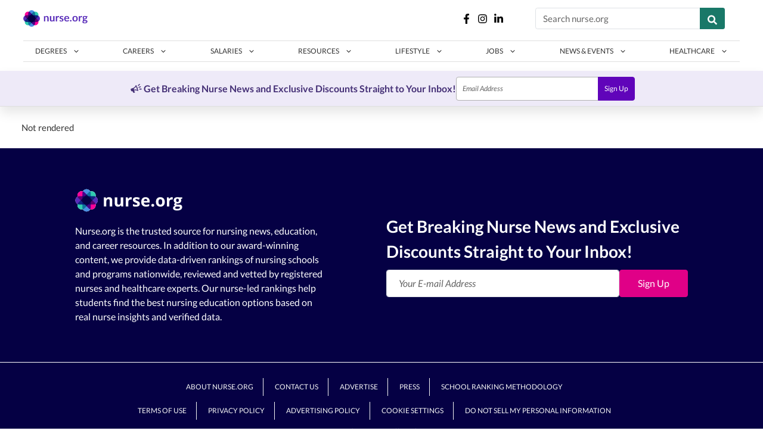

--- FILE ---
content_type: text/html; charset=utf-8
request_url: https://nurse.org/jobs/search/?company=trustaff&specialty=ER+Emergency+Room&locality=Washington%2C+DC
body_size: 13249
content:

<!DOCTYPE html>
<html lang="en-us">
<head>
    <!-- OneTrust Cookies Consent Notice start for nurse.org -->
    <script src="https://cdn.cookielaw.org/scripttemplates/otSDKStub.js"  type="text/javascript" charset="UTF-8" data-domain-script="5a95cc07-c8d4-4860-8cae-cf2a86a9e5a1" ></script>
    <script type="text/javascript">
    function OptanonWrapper() { }
    </script>
    <!-- OneTrust Cookies Consent Notice end for nurse.org -->

    <script>(function(w,d,s,l,i){w[l]=w[l]||[];w[l].push({'gtm.start':
    new Date().getTime(),event:'gtm.js'});var f=d.getElementsByTagName(s)[0],
    j=d.createElement(s),dl=l!='dataLayer'?'&l='+l:'';j.async=true;j.src=
    'https://www.googletagmanager.com/gtm.js?id='+i+dl;f.parentNode.insertBefore(j,f);
    })(window,document,'script','dataLayer','GTM-M2J7RSW');</script>
    
    <script>
        window.dataLayer = window.dataLayer || [];
        function gtag(){dataLayer.push(arguments);}
        gtag('js', new Date());
    </script>
    <script>(function(){var p=new URLSearchParams(location.search),e=p.get('utm_source')?.toLowerCase()==='email';if(!e){var c=document.cookie.match(/beaker_last=([^;]+)/);if(c)try{e=new URL(decodeURIComponent(c[1])).searchParams.get('utm_source')?.toLowerCase()==='email';}catch(x){}}if(e)document.documentElement.classList.add('utm-source-email');})();</script>
    <style>.utm-source-email .banner-signup,.utm-source-email #subscribeModal,.utm-source-email .widget__subscribe{display:none!important;}</style>

    <meta name="viewport" content="width=device-width, initial-scale=1, maximum-scale=1">
    <meta http-equiv="X-UA-Compatible" content="IE=edge">

    <title>Job Search | Nurse.org</title>
    <meta name="description" content="Find staff, travel and per diem nurse jobs hiring now.">

    <link rel="apple-touch-icon" sizes="180x180" href="https://static.nurse.org/static/images/favicons/apple-touch-icon.d9a0c4db5c24.png">
    <link rel="icon" type="image/png" sizes="32x32" href="https://static.nurse.org/static/images/favicons/favicon-32x32.6c3c28b3f3b4.png">
    <link rel="icon" type="image/png" sizes="16x16" href="https://static.nurse.org/static/images/favicons/favicon-16x16.e0ed87ff3369.png">
    <link rel="manifest" href="https://static.nurse.org/static/images/favicons/manifest.31e1a66bc6f0.json">
    <link rel="mask-icon" href="https://static.nurse.org/static/images/favicons/safari-pinned-tab.f53085791a40.svg" color="#6004ba">
    <link rel="shortcut icon" href="https://static.nurse.org/static/images/favicons/favicon.727738852abb.ico">
    <link rel="preload" href="https://static.nurse.org/static/fonts/Lato-Bold.c8dcbaf22349.woff2" as="font" type="font/woff2" crossorigin>
    <link rel="preload" href="https://static.nurse.org/static/fonts/Lato-Regular.129179c4eeb1.woff2" as="font" type="font/woff2" crossorigin>
    <link rel="preload" href="https://static.nurse.org/static/fonts/Lato-Light.716309aab2bc.woff2" as="font" type="font/woff2" crossorigin>
    <link rel="preload" href="https://static.nurse.org/static/fonts/Lato-Italic.39f3863d4eb5.woff2" as="font" type="font/woff2" crossorigin>
    <link rel="preload" href="https://static.nurse.org/static/fonts/Lato-Light-Italic.9d09d1df9053.woff2" as="font" type="font/woff2" crossorigin>
    <meta name="msapplication-config" content="https://static.nurse.org/static/images/favicons/browserconfig.19d7cd5525dd.xml">
    <meta name="theme-color" content="#ffffff">

    
    <link rel="stylesheet" type="text/css" href="https://static.nurse.org/static/css/style.d2418133f722.css" />
    

    <script>
        (function(s,k) {
            var now = (new Date()).getTime();
            var v = null;
            if (typeof s !== 'undefined' && (!(k in s) || ((v = JSON.parse(s.getItem(k))) && v && (now > v.expiry || !v.expiry || !v.state)))) {
                s.setItem(k, JSON.stringify({
                    
                    maxmind: { region: 'OH' },
                    state: 'OH',
                    expiry: now + (60 * 60 * 24 * 30),
                }));
            }
        })(window.localStorage, 'beakerGeolocation');
    </script>

    
    <link rel="preconnect" href="https://event.nurse.org">
    <script src="https://connect.nurse.org/connect.js"></script>
    

    <script src="https://static.nurse.org/static/js/jquery.min.2c872dbe60f4.js"></script>
    <script src="https://static.nurse.org/static/js/bootstrap.bundle.min.5cc1b73e7052.js" defer></script>

    
    
    
</head>

<body  class="d-flex flex-column h-100 region-OH view-job-board jobs-listing">
    <noscript><iframe src="https://www.googletagmanager.com/ns.html?id=GTM-M2J7RSW"
        height="0" width="0" style="display:none;visibility:hidden"></iframe></noscript>

    
        
        

<header class="header js-header">
    <div class="header__row">

        <!-- logo -->
        <div class="header__brand w-100 text-center text-lg-start">
            <a class="d-inline-block" href="/">
                <img src="https://static.nurse.org/static/images/logo.38521fbf0d61.png" alt="Nurse.org" height="28" width="108" />
            </a>
        </div>

        <div class="header__user" style="width: unset;">

            <div class="user__social d-lg-flex">
                <a href="https://www.facebook.com/nursedotorg/">
                    <img class="svg-icon" src="https://static.nurse.org/static/images/svg-icons/facebook-f.2f07e052fdd5.svg" width="27" height="17" alt="Facebook">
                </a>
                <a href="https://www.instagram.com/nurse_org/">
                    <img class="svg-icon" src="https://static.nurse.org/static/images/svg-icons/instagram.432c2a7e3441.svg" width="27" height="17" alt="instagram">
                </a>
                <a href="https://www.linkedin.com/company/nurse-org/">
                    <img class="svg-icon" src="https://static.nurse.org/static/images/svg-icons/linkedin-in.f014edee4563.svg" width="27" height="17" alt="linkedin">
                </a>
            </div>
            <div class="user__search d-none d-lg-flex my-auto">
                <div id="search-form-header" class="search__show-search ms-5">
                    <form action="/articles/search/" method="get">
                        <div class="input-group">
                            <input type="search" name="q" class="form-control" placeholder="Search nurse.org">
                            <button class="btn btn-alternate">
                                <img loading="auto" src="https://static.nurse.org/static/images/search.622d588d38bc.svg" width="16" height="17" alt="Search">
                            </button>
                        </div>
                    </form>
                </div>
            </div>
            
        </div>
    </div>

    <nav class="header__nav navbar-expand-lg navbar-light">

        <div class="toggler navbar-toggler" id="nav-toggler">
            <button type="button" aria-label="Toggle navigation">
                <span class="hamburger"></span>
            </button>
        </div>

        <div id="navigation" class="header__nav--wrapper">
            <!-- mobile search component -->
            <div class="header__search d-block d-lg-none">
                <form action="/articles/search/" method="GET">
                    <input type="search" name="q" placeholder="Search nurse.org">
                    <button type="submit" class="btn btn-alternate">
                        <img loading="auto" src="https://static.nurse.org/static/images/search.622d588d38bc.svg" width="16" height="17" alt="Search">
                    </button>
                </form>
            </div>

            <!-- actual nav component -->
            <ul class="navbar-nav">
                
                <li class="nav-item" data-tabname=degrees>
                    
<a
    
    id="nav-degrees-button"
    data-bs-toggle="dropdown"
    href="javascript:void(0)"
    
    data-tabname="degrees"
    class="nav-bar-btn nav-degrees d-block d-lg-none mobile"
    data-bs-display="static"
    role="button"
    aria-haspopup="true"
    aria-expanded="false">
    <span class="marker">
        Degrees
        <span class="arrow">
            <img role="presentation" class="fa-chevron-down" loading="auto" src="https://static.nurse.org/static/images/fa-chevron-down.6b7ad488b57b.svg" width="12" height="8" alt="">
            <img role="presentation" class="fa-chevron-up" loading="auto" src="https://static.nurse.org/static/images/fa-chevron-up.bfac1aadaba8.svg" width="12" height="8" alt="">
        </span>
    </span>
</a>

                    
<a
    
    id="nav-degrees-button-desktop"
    
    href="/degrees/"
    
    
    data-tabname="degrees"
    class="nav-bar-btn nav-degrees d-none d-lg-block desktop"
    data-bs-display="static"
    role="button"
    aria-haspopup="true"
    aria-expanded="false">
    <span class="marker">
        Degrees
        <span class="arrow">
            <img role="presentation" class="fa-chevron-down" loading="auto" src="https://static.nurse.org/static/images/fa-chevron-down.6b7ad488b57b.svg" width="12" height="8" alt="">
            <img role="presentation" class="fa-chevron-up" loading="auto" src="https://static.nurse.org/static/images/fa-chevron-up.bfac1aadaba8.svg" width="12" height="8" alt="">
        </span>
    </span>
</a>

                    <ul id="tab-content-degrees"  class="dropdown-menu nav-menu" style="grid-template-columns: repeat(4, auto); justify-items: center; justify-content: center" aria-labelledby="nav-degrees-button">
                        
                        <li class="submenu">
                            
                            
                            <div class="submenu__title">ADN &amp; LPN</div>
                            
                            <a
                                href="#"
                                class="submenu__link"
                                data-bs-target="#category-links-adn-and-lpn"
                                data-bs-toggle="collapse"
                                data-bs-display="static"
                                role="button"
                                aria-haspopup="true"
                                aria-expanded="false">
                                <span class="marker">
                                    ADN &amp; LPN
                                    <span class="arrow">
                                        <img role="presentation" class="fa-chevron-down" loading="auto" src="https://static.nurse.org/static/images/fa-chevron-down.6b7ad488b57b.svg" width="12" height="8" alt="">
                                        <img role="presentation" class="fa-chevron-up" loading="auto" src="https://static.nurse.org/static/images/fa-chevron-up.bfac1aadaba8.svg" width="12" height="8" alt="">
                                    </span>
                                </span>
                            </a>
                            <ul id="category-links-adn-and-lpn"
                                class="submenu__page-links collapse">
                                
                                <li class="page-links__link">
                                    <a href="/education/adn-guide/">Associate Degree in Nursing Guide</a>
                                </li>
                                
                                <li class="page-links__link">
                                    <a href="/education/online-associate-degree-nursing/">Can You Get an ADN Online?</a>
                                </li>
                                
                                <li class="page-links__link">
                                    <a href="/education/top-online-lpn-programs/">Top Online LPN Programs</a>
                                </li>
                                
                                
                            </ul>
                            
                            
                            <a href="/degree/bsn/" class="submenu__title">BSN</a>
                            
                            <a
                                href="#"
                                class="submenu__link"
                                data-bs-target="#category-links-bsn"
                                data-bs-toggle="collapse"
                                data-bs-display="static"
                                role="button"
                                aria-haspopup="true"
                                aria-expanded="false">
                                <span class="marker">
                                    BSN
                                    <span class="arrow">
                                        <img role="presentation" class="fa-chevron-down" loading="auto" src="https://static.nurse.org/static/images/fa-chevron-down.6b7ad488b57b.svg" width="12" height="8" alt="">
                                        <img role="presentation" class="fa-chevron-up" loading="auto" src="https://static.nurse.org/static/images/fa-chevron-up.bfac1aadaba8.svg" width="12" height="8" alt="">
                                    </span>
                                </span>
                            </a>
                            <ul id="category-links-bsn"
                                class="submenu__page-links collapse">
                                
                                <li class="page-links__link">
                                    <a href="/education/top-online-nursing-programs/">The Best Online Nursing Programs</a>
                                </li>
                                
                                <li class="page-links__link">
                                    <a href="/education/easiest-nursing-schools/">Easiest Nursing Schools to Get Into</a>
                                </li>
                                
                                <li class="page-links__link">
                                    <a href="/education/no-entrance-exam-nursing-schools/">No Entrance Exam Nursing Schools</a>
                                </li>
                                
                                <li class="page-links__link">
                                    <a href="/education/accelerated-bsn-degree/">What is an Accelerated BSN Degree?</a>
                                </li>
                                
                                <li class="page-links__link">
                                    <a href="/nursing-programs-near-me">Nursing Programs by State</a>
                                </li>
                                
                                <li class="page-links__link">
                                    <a href="/education/absn-programs-by-state/">ABSN Programs by State</a>
                                </li>
                                
                                
                                <li class="page-links__link d-block d-lg-none">
                                    <a href="/degree/bsn/">View All BSN Articles</a>
                                </li>
                                
                            </ul>
                            
                            
                            <a href="/degree/rn-bsn/" class="submenu__title">RN-BSN</a>
                            
                            <a
                                href="#"
                                class="submenu__link"
                                data-bs-target="#category-links-rn-bsn"
                                data-bs-toggle="collapse"
                                data-bs-display="static"
                                role="button"
                                aria-haspopup="true"
                                aria-expanded="false">
                                <span class="marker">
                                    RN-BSN
                                    <span class="arrow">
                                        <img role="presentation" class="fa-chevron-down" loading="auto" src="https://static.nurse.org/static/images/fa-chevron-down.6b7ad488b57b.svg" width="12" height="8" alt="">
                                        <img role="presentation" class="fa-chevron-up" loading="auto" src="https://static.nurse.org/static/images/fa-chevron-up.bfac1aadaba8.svg" width="12" height="8" alt="">
                                    </span>
                                </span>
                            </a>
                            <ul id="category-links-rn-bsn"
                                class="submenu__page-links collapse">
                                
                                <li class="page-links__link">
                                    <a href="/articles/rn-bsn-progams-50-states/">Top 10 Online RN to BSN Programs</a>
                                </li>
                                
                                <li class="page-links__link">
                                    <a href="/education/top-cheap-fast-online-rn-bsn/">Top Cheap and Fast Online RN to BSN Programs</a>
                                </li>
                                
                                <li class="page-links__link">
                                    <a href="/education/6-month-rn-bsn-programs/">6 Month RN to BSN Programs</a>
                                </li>
                                
                                <li class="page-links__link">
                                    <a href="/education/easiest-rn-bsn-programs/">Easiest RN to BSN Programs to Get Into</a>
                                </li>
                                
                                <li class="page-links__link">
                                    <a href="/education/online-rn-bsn-no-clinicals">Online RN to BSN Programs Without Clinicals</a>
                                </li>
                                
                                
                                <li class="page-links__link d-block d-lg-none">
                                    <a href="/degree/rn-bsn/">View All RN-BSN Articles</a>
                                </li>
                                
                            </ul>
                            
                        </li>
                        
                        <li class="submenu">
                            
                            
                            <a href="/degree/msn/" class="submenu__title">MSN</a>
                            
                            <a
                                href="#"
                                class="submenu__link"
                                data-bs-target="#category-links-msn"
                                data-bs-toggle="collapse"
                                data-bs-display="static"
                                role="button"
                                aria-haspopup="true"
                                aria-expanded="false">
                                <span class="marker">
                                    MSN
                                    <span class="arrow">
                                        <img role="presentation" class="fa-chevron-down" loading="auto" src="https://static.nurse.org/static/images/fa-chevron-down.6b7ad488b57b.svg" width="12" height="8" alt="">
                                        <img role="presentation" class="fa-chevron-up" loading="auto" src="https://static.nurse.org/static/images/fa-chevron-up.bfac1aadaba8.svg" width="12" height="8" alt="">
                                    </span>
                                </span>
                            </a>
                            <ul id="category-links-msn"
                                class="submenu__page-links collapse">
                                
                                <li class="page-links__link">
                                    <a href="/education/ultimate-list-masters-degrees-nursing/">Types of MSN Degrees</a>
                                </li>
                                
                                <li class="page-links__link">
                                    <a href="/education/top-online-msn-programs/">Best Online MSN Programs</a>
                                </li>
                                
                                <li class="page-links__link">
                                    <a href="/articles/cheap-online-masters-degree-in-nursing/">Cheap, Fast, Online MSN Programs</a>
                                </li>
                                
                                <li class="page-links__link">
                                    <a href="/education/highest-paying-msn-jobs-for-nurses/">Highest Paying MSN Jobs for Nurses</a>
                                </li>
                                
                                <li class="page-links__link">
                                    <a href="/education/easiest-online-msn-programs/">Easiest Online MSN Programs to Get Into</a>
                                </li>
                                
                                <li class="page-links__link">
                                    <a href="/education/msn-programs-without-clinicals/">Online MSN Programs Without Clinicals</a>
                                </li>
                                
                                <li class="page-links__link">
                                    <a href="/education/one-year-online-msn-programs/">One-Year Accelerated Online MSN Programs</a>
                                </li>
                                
                                <li class="page-links__link">
                                    <a href="/education/direct-entry-msn-programs/">Top Direct-Entry MSN Programs</a>
                                </li>
                                
                                <li class="page-links__link">
                                    <a href="/education/bsn-msn-programs/">Top BSN to MSN Online Programs</a>
                                </li>
                                
                                <li class="page-links__link">
                                    <a href="/education/rn-to-msn/">Top RN to MSN Programs</a>
                                </li>
                                
                                <li class="page-links__link">
                                    <a href="/education/online-rn-msn-programs/">Top Online RN to MSN Programs</a>
                                </li>
                                
                                <li class="page-links__link">
                                    <a href="/education/shortest-rn-msn-programs/">Shortest RN to MSN Online Programs</a>
                                </li>
                                
                                <li class="page-links__link">
                                    <a href="/education/nursing-informatics-programs/">Top Nursing Informatics Programs</a>
                                </li>
                                
                                <li class="page-links__link">
                                    <a href="/education/best-msn-nursing-education-programs/">Top Nurse Educator Programs</a>
                                </li>
                                
                                
                                <li class="page-links__link d-block d-lg-none">
                                    <a href="/degree/msn/">View All MSN Articles</a>
                                </li>
                                
                            </ul>
                            
                        </li>
                        
                        <li class="submenu">
                            
                            
                            <a href="/degree/np/" class="submenu__title">NP</a>
                            
                            <a
                                href="#"
                                class="submenu__link"
                                data-bs-target="#category-links-np"
                                data-bs-toggle="collapse"
                                data-bs-display="static"
                                role="button"
                                aria-haspopup="true"
                                aria-expanded="false">
                                <span class="marker">
                                    NP
                                    <span class="arrow">
                                        <img role="presentation" class="fa-chevron-down" loading="auto" src="https://static.nurse.org/static/images/fa-chevron-down.6b7ad488b57b.svg" width="12" height="8" alt="">
                                        <img role="presentation" class="fa-chevron-up" loading="auto" src="https://static.nurse.org/static/images/fa-chevron-up.bfac1aadaba8.svg" width="12" height="8" alt="">
                                    </span>
                                </span>
                            </a>
                            <ul id="category-links-np"
                                class="submenu__page-links collapse">
                                
                                <li class="page-links__link">
                                    <a href="/education/top-nurse-practitioner-programs/">Top Nurse Practitioner Programs</a>
                                </li>
                                
                                <li class="page-links__link">
                                    <a href="/education/online-nurse-practitioner-programs/">Top Online Nurse Practitioner Programs</a>
                                </li>
                                
                                <li class="page-links__link">
                                    <a href="/education/affordable-online-nurse-practitioner-programs/">Affordable Online Nurse Practitioner Programs</a>
                                </li>
                                
                                <li class="page-links__link">
                                    <a href="/education/shortest-online-np-programs/">Shortest Online NP Programs</a>
                                </li>
                                
                                <li class="page-links__link">
                                    <a href="/education/direct-entry-np-programs/">Top Direct-Entry Nurse Practitioner Programs</a>
                                </li>
                                
                                <li class="page-links__link">
                                    <a href="/articles/pathway-from-registered-nurse-to-nurse-practitione/">How to Go From RN to NP</a>
                                </li>
                                
                                <li class="page-links__link">
                                    <a href="/education/adn-np-bridge-programs/">ADN to NP Programs</a>
                                </li>
                                
                                <li class="page-links__link">
                                    <a href="/education/bsn-np-programs/">BSN to NP Programs</a>
                                </li>
                                
                                <li class="page-links__link">
                                    <a href="/articles/highest-paying-np-specialties/">Highest Paid Nurse Practitioner Specialties</a>
                                </li>
                                
                                <li class="page-links__link">
                                    <a href="/education/online-FNP-programs/">Top Online Family Nurse Practitioner Programs</a>
                                </li>
                                
                                
                                <li class="page-links__link d-block d-lg-none">
                                    <a href="/degree/np/">View All NP Articles</a>
                                </li>
                                
                            </ul>
                            
                            
                            <a href="/degree/pmhnp/" class="submenu__title">PMHNP</a>
                            
                            <a
                                href="#"
                                class="submenu__link"
                                data-bs-target="#category-links-pmhnp"
                                data-bs-toggle="collapse"
                                data-bs-display="static"
                                role="button"
                                aria-haspopup="true"
                                aria-expanded="false">
                                <span class="marker">
                                    PMHNP
                                    <span class="arrow">
                                        <img role="presentation" class="fa-chevron-down" loading="auto" src="https://static.nurse.org/static/images/fa-chevron-down.6b7ad488b57b.svg" width="12" height="8" alt="">
                                        <img role="presentation" class="fa-chevron-up" loading="auto" src="https://static.nurse.org/static/images/fa-chevron-up.bfac1aadaba8.svg" width="12" height="8" alt="">
                                    </span>
                                </span>
                            </a>
                            <ul id="category-links-pmhnp"
                                class="submenu__page-links collapse">
                                
                                <li class="page-links__link">
                                    <a href="/articles/top-psychiatric-nurse-practitioner-programs/">Top Psychiatric Nurse Practitioner Programs</a>
                                </li>
                                
                                <li class="page-links__link">
                                    <a href="/education/online-pmhnp-programs/">Top Online PMHNP Programs</a>
                                </li>
                                
                                <li class="page-links__link">
                                    <a href="/education/shortest-online-pmhnp-programs/">Shortest Online PMHNP Certificate Programs</a>
                                </li>
                                
                                <li class="page-links__link">
                                    <a href="/education/RN-psychiatric-np-programs/">Top RN to Psychiatric Nurse Practitioner Programs</a>
                                </li>
                                
                                <li class="page-links__link">
                                    <a href="/education/cheapest-online-pmhnp-certificate-programs/">Cheapest Online PMHNP Certificate Programs</a>
                                </li>
                                
                                
                                <li class="page-links__link d-block d-lg-none">
                                    <a href="/degree/pmhnp/">View All PMHNP Articles</a>
                                </li>
                                
                            </ul>
                            
                        </li>
                        
                        <li class="submenu">
                            
                            
                            <a href="/degree/dnp/" class="submenu__title">DNP</a>
                            
                            <a
                                href="#"
                                class="submenu__link"
                                data-bs-target="#category-links-dnp"
                                data-bs-toggle="collapse"
                                data-bs-display="static"
                                role="button"
                                aria-haspopup="true"
                                aria-expanded="false">
                                <span class="marker">
                                    DNP
                                    <span class="arrow">
                                        <img role="presentation" class="fa-chevron-down" loading="auto" src="https://static.nurse.org/static/images/fa-chevron-down.6b7ad488b57b.svg" width="12" height="8" alt="">
                                        <img role="presentation" class="fa-chevron-up" loading="auto" src="https://static.nurse.org/static/images/fa-chevron-up.bfac1aadaba8.svg" width="12" height="8" alt="">
                                    </span>
                                </span>
                            </a>
                            <ul id="category-links-dnp"
                                class="submenu__page-links collapse">
                                
                                <li class="page-links__link">
                                    <a href="/articles/how-to-get-a-dnp-is-it-worth-it/">What Is a DNP and Is It Worth It?</a>
                                </li>
                                
                                <li class="page-links__link">
                                    <a href="/education/best-dnp-programs/">Top DNP Programs</a>
                                </li>
                                
                                <li class="page-links__link">
                                    <a href="/education/top-online-dnp-programs/">Top Online DNP Programs</a>
                                </li>
                                
                                <li class="page-links__link">
                                    <a href="/education/direct-entry-dnp-programs/">Top Direct-Entry DNP Programs</a>
                                </li>
                                
                                <li class="page-links__link">
                                    <a href="/education/RN-DNP-programs/">Top RN to DNP Programs</a>
                                </li>
                                
                                <li class="page-links__link">
                                    <a href="/education/bsn-to-dnp-programs/">Top BSN to DNP Programs</a>
                                </li>
                                
                                
                                <li class="page-links__link d-block d-lg-none">
                                    <a href="/degree/dnp/">View All DNP Articles</a>
                                </li>
                                
                            </ul>
                            
                            
                            <a href="/degree/crna/" class="submenu__title">CRNA</a>
                            
                            <a
                                href="#"
                                class="submenu__link"
                                data-bs-target="#category-links-crna"
                                data-bs-toggle="collapse"
                                data-bs-display="static"
                                role="button"
                                aria-haspopup="true"
                                aria-expanded="false">
                                <span class="marker">
                                    CRNA
                                    <span class="arrow">
                                        <img role="presentation" class="fa-chevron-down" loading="auto" src="https://static.nurse.org/static/images/fa-chevron-down.6b7ad488b57b.svg" width="12" height="8" alt="">
                                        <img role="presentation" class="fa-chevron-up" loading="auto" src="https://static.nurse.org/static/images/fa-chevron-up.bfac1aadaba8.svg" width="12" height="8" alt="">
                                    </span>
                                </span>
                            </a>
                            <ul id="category-links-crna"
                                class="submenu__page-links collapse">
                                
                                <li class="page-links__link">
                                    <a href="/articles/nurse-anesthetist-crna-schools-by-state/">CRNA Schools by State</a>
                                </li>
                                
                                <li class="page-links__link">
                                    <a href="/education/online-crna-programs/">Best Hybrid Online CRNA Programs</a>
                                </li>
                                
                                <li class="page-links__link">
                                    <a href="/education/crna-school-requirements/">CRNA School Requirements</a>
                                </li>
                                
                                <li class="page-links__link">
                                    <a href="/education/CRNA-schools-california/">Top CRNA Schools in California</a>
                                </li>
                                
                                <li class="page-links__link">
                                    <a href="/education/CRNA-schools-texas/">Top CRNA Schools in Texas </a>
                                </li>
                                
                                
                                <li class="page-links__link d-block d-lg-none">
                                    <a href="/degree/crna/">View All CRNA Articles</a>
                                </li>
                                
                            </ul>
                            
                        </li>
                        
                        
                        <li class="submenu submenu--view-all d-lg-none">
                            <a href="/degrees/" class="view-all__btn">
                                <span>View All Degrees</span>
                                <img role="presentation" loading="auto" src="https://static.nurse.org/static/images/arrow.1910748d0098.svg" width="15" height="8" alt="">
                            </a>
                        </li>
                        
                    </ul>
                </li>
                
                <li class="nav-item" data-tabname=careers>
                    
<a
    
    id="nav-careers-button"
    data-bs-toggle="dropdown"
    href="javascript:void(0)"
    
    data-tabname="careers"
    class="nav-bar-btn nav-careers d-block d-lg-none mobile"
    data-bs-display="static"
    role="button"
    aria-haspopup="true"
    aria-expanded="false">
    <span class="marker">
        Careers
        <span class="arrow">
            <img role="presentation" class="fa-chevron-down" loading="auto" src="https://static.nurse.org/static/images/fa-chevron-down.6b7ad488b57b.svg" width="12" height="8" alt="">
            <img role="presentation" class="fa-chevron-up" loading="auto" src="https://static.nurse.org/static/images/fa-chevron-up.bfac1aadaba8.svg" width="12" height="8" alt="">
        </span>
    </span>
</a>

                    
<a
    
    id="nav-careers-button-desktop"
    
    href="/careers/"
    
    
    data-tabname="careers"
    class="nav-bar-btn nav-careers d-none d-lg-block desktop"
    data-bs-display="static"
    role="button"
    aria-haspopup="true"
    aria-expanded="false">
    <span class="marker">
        Careers
        <span class="arrow">
            <img role="presentation" class="fa-chevron-down" loading="auto" src="https://static.nurse.org/static/images/fa-chevron-down.6b7ad488b57b.svg" width="12" height="8" alt="">
            <img role="presentation" class="fa-chevron-up" loading="auto" src="https://static.nurse.org/static/images/fa-chevron-up.bfac1aadaba8.svg" width="12" height="8" alt="">
        </span>
    </span>
</a>

                    <ul id="tab-content-careers"  class="dropdown-menu nav-menu" style="grid-template-columns: repeat(4, auto); justify-items: center; justify-content: center" aria-labelledby="nav-careers-button">
                        
                        <li class="submenu">
                            
                            
                            <a href="/travel-nursing/" class="submenu__title">Travel Nursing</a>
                            
                            <a
                                href="#"
                                class="submenu__link"
                                data-bs-target="#category-links-travel-nursing"
                                data-bs-toggle="collapse"
                                data-bs-display="static"
                                role="button"
                                aria-haspopup="true"
                                aria-expanded="false">
                                <span class="marker">
                                    Travel Nursing
                                    <span class="arrow">
                                        <img role="presentation" class="fa-chevron-down" loading="auto" src="https://static.nurse.org/static/images/fa-chevron-down.6b7ad488b57b.svg" width="12" height="8" alt="">
                                        <img role="presentation" class="fa-chevron-up" loading="auto" src="https://static.nurse.org/static/images/fa-chevron-up.bfac1aadaba8.svg" width="12" height="8" alt="">
                                    </span>
                                </span>
                            </a>
                            <ul id="category-links-travel-nursing"
                                class="submenu__page-links collapse">
                                
                                <li class="page-links__link">
                                    <a href="/lp/travel-nursing/">Travel Nurse Jobs</a>
                                </li>
                                
                                <li class="page-links__link">
                                    <a href="/education/travel-nurse-salary/">Travel Nurse Salary</a>
                                </li>
                                
                                <li class="page-links__link">
                                    <a href="/articles/how-to-make-the-most-money-as-a-travel-nurse/">How to Make the Most Money as a Travel Nurse</a>
                                </li>
                                
                                <li class="page-links__link">
                                    <a href="/education/what-do-travel-nurses-do/">Travel Nurse Responsibilities</a>
                                </li>
                                
                                
                                <li class="page-links__link d-block d-lg-none">
                                    <a href="/travel-nursing/">View All Travel Nursing Articles</a>
                                </li>
                                
                            </ul>
                            
                            
                            <div class="submenu__title">Quick Entry Careers</div>
                            
                            <a
                                href="#"
                                class="submenu__link"
                                data-bs-target="#category-links-quick-entry-careers"
                                data-bs-toggle="collapse"
                                data-bs-display="static"
                                role="button"
                                aria-haspopup="true"
                                aria-expanded="false">
                                <span class="marker">
                                    Quick Entry Careers
                                    <span class="arrow">
                                        <img role="presentation" class="fa-chevron-down" loading="auto" src="https://static.nurse.org/static/images/fa-chevron-down.6b7ad488b57b.svg" width="12" height="8" alt="">
                                        <img role="presentation" class="fa-chevron-up" loading="auto" src="https://static.nurse.org/static/images/fa-chevron-up.bfac1aadaba8.svg" width="12" height="8" alt="">
                                    </span>
                                </span>
                            </a>
                            <ul id="category-links-quick-entry-careers"
                                class="submenu__page-links collapse">
                                
                                <li class="page-links__link">
                                    <a href="/healthcare/medical-assistant/">Medical Assistant</a>
                                </li>
                                
                                <li class="page-links__link">
                                    <a href="/resources/certified-nursing-assistant-cna/">CNA</a>
                                </li>
                                
                                <li class="page-links__link">
                                    <a href="/education/adn-guide/">ADN</a>
                                </li>
                                
                                <li class="page-links__link">
                                    <a href="/resources/licensed-practical-nurse-lpn-lvn/">LPN</a>
                                </li>
                                
                                <li class="page-links__link">
                                    <a href="/education/paramedic-to-rn/">Paramedic to RN</a>
                                </li>
                                
                                <li class="page-links__link">
                                    <a href="/healthcare/medical-assistant-to-RN/">Medical Assistant to RN</a>
                                </li>
                                
                                <li class="page-links__link">
                                    <a href="/education/lpn-to-rn/">LPN to RN</a>
                                </li>
                                
                                <li class="page-links__link">
                                    <a href="/education/cna-to-rn/">CNA to RN</a>
                                </li>
                                
                                
                            </ul>
                            
                        </li>
                        
                        <li class="submenu">
                            
                            
                            <div class="submenu__title">Nurse Practitioners</div>
                            
                            <a
                                href="#"
                                class="submenu__link"
                                data-bs-target="#category-links-nurse-practitioners"
                                data-bs-toggle="collapse"
                                data-bs-display="static"
                                role="button"
                                aria-haspopup="true"
                                aria-expanded="false">
                                <span class="marker">
                                    Nurse Practitioners
                                    <span class="arrow">
                                        <img role="presentation" class="fa-chevron-down" loading="auto" src="https://static.nurse.org/static/images/fa-chevron-down.6b7ad488b57b.svg" width="12" height="8" alt="">
                                        <img role="presentation" class="fa-chevron-up" loading="auto" src="https://static.nurse.org/static/images/fa-chevron-up.bfac1aadaba8.svg" width="12" height="8" alt="">
                                    </span>
                                </span>
                            </a>
                            <ul id="category-links-nurse-practitioners"
                                class="submenu__page-links collapse">
                                
                                <li class="page-links__link">
                                    <a href="/resources/nurse-practitioner/">Nurse Practitioner</a>
                                </li>
                                
                                <li class="page-links__link">
                                    <a href="/resources/psychiatric-nurse-practitioner/">Psychiatric Nurse Practitioner</a>
                                </li>
                                
                                <li class="page-links__link">
                                    <a href="/resources/aesthetic-nurse-practitioner/">Aesthetic Nurse Practitioner</a>
                                </li>
                                
                                <li class="page-links__link">
                                    <a href="/resources/acute-care-nurse-practitioner-guide/">Acute Care Nurse Practitioner</a>
                                </li>
                                
                                <li class="page-links__link">
                                    <a href="/resources/family-nurse-practitioner/">Family Nurse Practitioner</a>
                                </li>
                                
                                <li class="page-links__link">
                                    <a href="/resources/pediatric-nurse-practitioner/">Pediatric Nurse Practitioner</a>
                                </li>
                                
                                <li class="page-links__link">
                                    <a href="/resources/neonatal-np-career-guide/">Neonatal Nurse Practitioner</a>
                                </li>
                                
                                <li class="page-links__link">
                                    <a href="/resources/orthopedic-nurse-practitioner/">Orthopedic Nurse Practitioner</a>
                                </li>
                                
                                <li class="page-links__link">
                                    <a href="/resources/womens-health-nurse-practitioner/">Women's Health Nurse Practitioner</a>
                                </li>
                                
                                <li class="page-links__link">
                                    <a href="/resources/emergency-nurse-practitioner/">Emergency Nurse Practitioner</a>
                                </li>
                                
                                <li class="page-links__link">
                                    <a href="/resources/adult-gerontology-nurse-practitioner/">Adult-Geronotology Nurse Practitioner</a>
                                </li>
                                
                                <li class="page-links__link">
                                    <a href="/resources/oncology-nurse-practitioner/">Oncology Nurse Practitioner</a>
                                </li>
                                
                                
                            </ul>
                            
                        </li>
                        
                        <li class="submenu">
                            
                            
                            <div class="submenu__title">Popular Specialties</div>
                            
                            <a
                                href="#"
                                class="submenu__link"
                                data-bs-target="#category-links-popular-specialties"
                                data-bs-toggle="collapse"
                                data-bs-display="static"
                                role="button"
                                aria-haspopup="true"
                                aria-expanded="false">
                                <span class="marker">
                                    Popular Specialties
                                    <span class="arrow">
                                        <img role="presentation" class="fa-chevron-down" loading="auto" src="https://static.nurse.org/static/images/fa-chevron-down.6b7ad488b57b.svg" width="12" height="8" alt="">
                                        <img role="presentation" class="fa-chevron-up" loading="auto" src="https://static.nurse.org/static/images/fa-chevron-up.bfac1aadaba8.svg" width="12" height="8" alt="">
                                    </span>
                                </span>
                            </a>
                            <ul id="category-links-popular-specialties"
                                class="submenu__page-links collapse">
                                
                                <li class="page-links__link">
                                    <a href="/resources/how-to-become-aesthetic-cosmetic-nurse/">Aesthetic Nurse</a>
                                </li>
                                
                                <li class="page-links__link">
                                    <a href="/resources/nursing-informatics/">Nursing Informatics</a>
                                </li>
                                
                                <li class="page-links__link">
                                    <a href="/resources/rn-case-manager/">Nurse Case Manager</a>
                                </li>
                                
                                <li class="page-links__link">
                                    <a href="/resources/neonatal-nicu-nurse/">NICU Nurse</a>
                                </li>
                                
                                <li class="page-links__link">
                                    <a href="/resources/forensic-nurse/">Forensic Nurse</a>
                                </li>
                                
                                <li class="page-links__link">
                                    <a href="/resources/labor-and-deliver-nurse-salary-career-path/">Labor and Delivery Nurse</a>
                                </li>
                                
                                <li class="page-links__link">
                                    <a href="/resources/psychiatric-nurse/">Psychiatric Nurse</a>
                                </li>
                                
                                <li class="page-links__link">
                                    <a href="/resources/pediatric-nurse/">Pediatric Nurse</a>
                                </li>
                                
                                <li class="page-links__link">
                                    <a href="/resources/wound-care-career-guide/">Wound Care Nurse</a>
                                </li>
                                
                                <li class="page-links__link">
                                    <a href="/articles/telemetry-nurse-salary-and-career-opportunities/">Telemetry Nurse</a>
                                </li>
                                
                                <li class="page-links__link">
                                    <a href="/resources/dermatology-nurse/">Dermatology Nurse </a>
                                </li>
                                
                                
                            </ul>
                            
                        </li>
                        
                        <li class="submenu">
                            
                            
                            <div class="submenu__title">APRN</div>
                            
                            <a
                                href="#"
                                class="submenu__link"
                                data-bs-target="#category-links-aprn"
                                data-bs-toggle="collapse"
                                data-bs-display="static"
                                role="button"
                                aria-haspopup="true"
                                aria-expanded="false">
                                <span class="marker">
                                    APRN
                                    <span class="arrow">
                                        <img role="presentation" class="fa-chevron-down" loading="auto" src="https://static.nurse.org/static/images/fa-chevron-down.6b7ad488b57b.svg" width="12" height="8" alt="">
                                        <img role="presentation" class="fa-chevron-up" loading="auto" src="https://static.nurse.org/static/images/fa-chevron-up.bfac1aadaba8.svg" width="12" height="8" alt="">
                                    </span>
                                </span>
                            </a>
                            <ul id="category-links-aprn"
                                class="submenu__page-links collapse">
                                
                                <li class="page-links__link">
                                    <a href="/articles/aprn-advanced-practice-registered-nurse-jobs/">What is an APRN? </a>
                                </li>
                                
                                <li class="page-links__link">
                                    <a href="/resources/nurse-anesthetist/">Certified Registered Nurse Anesthetist</a>
                                </li>
                                
                                <li class="page-links__link">
                                    <a href="/resources/certified-nurse-midwife/">Certified Nurse Midwife </a>
                                </li>
                                
                                <li class="page-links__link">
                                    <a href="/resources/clinical-nurse-specialist/">Clinical Nurse Specialist</a>
                                </li>
                                
                                <li class="page-links__link">
                                    <a href="/education/msn-nurse-educator-guide/">Nurse Educator</a>
                                </li>
                                
                                <li class="page-links__link">
                                    <a href="/resources/nurse-administrator/">Nurse Administrator</a>
                                </li>
                                
                                
                            </ul>
                            
                            
                            <div class="submenu__title">Career Resources</div>
                            
                            <a
                                href="#"
                                class="submenu__link"
                                data-bs-target="#category-links-career-resources"
                                data-bs-toggle="collapse"
                                data-bs-display="static"
                                role="button"
                                aria-haspopup="true"
                                aria-expanded="false">
                                <span class="marker">
                                    Career Resources
                                    <span class="arrow">
                                        <img role="presentation" class="fa-chevron-down" loading="auto" src="https://static.nurse.org/static/images/fa-chevron-down.6b7ad488b57b.svg" width="12" height="8" alt="">
                                        <img role="presentation" class="fa-chevron-up" loading="auto" src="https://static.nurse.org/static/images/fa-chevron-up.bfac1aadaba8.svg" width="12" height="8" alt="">
                                    </span>
                                </span>
                            </a>
                            <ul id="category-links-career-resources"
                                class="submenu__page-links collapse">
                                
                                <li class="page-links__link">
                                    <a href="/articles/15-highest-paying-nursing-careers/">Highest Paying Nursing Jobs</a>
                                </li>
                                
                                <li class="page-links__link">
                                    <a href="/articles/nursing-careers-beyond-the-bedside/">Non-Bedside Nursing Jobs</a>
                                </li>
                                
                                <li class="page-links__link">
                                    <a href="/articles/nursing-jobs-you-can-do-anywhere/">Top Online &amp; Remote Nursing Jobs</a>
                                </li>
                                
                                <li class="page-links__link">
                                    <a href="/articles/career-advancement-rn-to-md/">How to Go From RN to MD</a>
                                </li>
                                
                                
                            </ul>
                            
                        </li>
                        
                        
                        <li class="submenu submenu--view-all d-lg-none">
                            <a href="/careers/" class="view-all__btn">
                                <span>View All Careers</span>
                                <img role="presentation" loading="auto" src="https://static.nurse.org/static/images/arrow.1910748d0098.svg" width="15" height="8" alt="">
                            </a>
                        </li>
                        
                    </ul>
                </li>
                
                <li class="nav-item" data-tabname=salaries>
                    
<a
    
    id="nav-salaries-button"
    data-bs-toggle="dropdown"
    href="javascript:void(0)"
    
    data-tabname="salaries"
    class="nav-bar-btn nav-salaries d-block d-lg-none mobile"
    data-bs-display="static"
    role="button"
    aria-haspopup="true"
    aria-expanded="false">
    <span class="marker">
        Salaries
        <span class="arrow">
            <img role="presentation" class="fa-chevron-down" loading="auto" src="https://static.nurse.org/static/images/fa-chevron-down.6b7ad488b57b.svg" width="12" height="8" alt="">
            <img role="presentation" class="fa-chevron-up" loading="auto" src="https://static.nurse.org/static/images/fa-chevron-up.bfac1aadaba8.svg" width="12" height="8" alt="">
        </span>
    </span>
</a>

                    
<a
    
    id="nav-salaries-button-desktop"
    
    href="/salaries/"
    
    
    data-tabname="salaries"
    class="nav-bar-btn nav-salaries d-none d-lg-block desktop"
    data-bs-display="static"
    role="button"
    aria-haspopup="true"
    aria-expanded="false">
    <span class="marker">
        Salaries
        <span class="arrow">
            <img role="presentation" class="fa-chevron-down" loading="auto" src="https://static.nurse.org/static/images/fa-chevron-down.6b7ad488b57b.svg" width="12" height="8" alt="">
            <img role="presentation" class="fa-chevron-up" loading="auto" src="https://static.nurse.org/static/images/fa-chevron-up.bfac1aadaba8.svg" width="12" height="8" alt="">
        </span>
    </span>
</a>

                    <ul id="tab-content-salaries"  class="dropdown-menu nav-menu" style="grid-template-columns: repeat(3, auto); justify-items: center; justify-content: center" aria-labelledby="nav-salaries-button">
                        
                        <li class="submenu">
                            
                            
                            <div class="submenu__title">Salaries by Degree</div>
                            
                            <a
                                href="#"
                                class="submenu__link"
                                data-bs-target="#category-links-salaries-by-degree"
                                data-bs-toggle="collapse"
                                data-bs-display="static"
                                role="button"
                                aria-haspopup="true"
                                aria-expanded="false">
                                <span class="marker">
                                    Salaries by Degree
                                    <span class="arrow">
                                        <img role="presentation" class="fa-chevron-down" loading="auto" src="https://static.nurse.org/static/images/fa-chevron-down.6b7ad488b57b.svg" width="12" height="8" alt="">
                                        <img role="presentation" class="fa-chevron-up" loading="auto" src="https://static.nurse.org/static/images/fa-chevron-up.bfac1aadaba8.svg" width="12" height="8" alt="">
                                    </span>
                                </span>
                            </a>
                            <ul id="category-links-salaries-by-degree"
                                class="submenu__page-links collapse">
                                
                                <li class="page-links__link">
                                    <a href="/resources/BSN-salary/">BSN Nurse Salary</a>
                                </li>
                                
                                <li class="page-links__link">
                                    <a href="/resources/msn-salary/">MSN Nurse Salary</a>
                                </li>
                                
                                <li class="page-links__link">
                                    <a href="/resources/np-salary-guide/">Nurse Practitioner Salary</a>
                                </li>
                                
                                <li class="page-links__link">
                                    <a href="/education/np-salary-by-state/">Nurse Practitioner Salary by State</a>
                                </li>
                                
                                
                            </ul>
                            
                        </li>
                        
                        <li class="submenu">
                            
                            
                            <div class="submenu__title">Salaries by Career</div>
                            
                            <a
                                href="#"
                                class="submenu__link"
                                data-bs-target="#category-links-salaries-by-career"
                                data-bs-toggle="collapse"
                                data-bs-display="static"
                                role="button"
                                aria-haspopup="true"
                                aria-expanded="false">
                                <span class="marker">
                                    Salaries by Career
                                    <span class="arrow">
                                        <img role="presentation" class="fa-chevron-down" loading="auto" src="https://static.nurse.org/static/images/fa-chevron-down.6b7ad488b57b.svg" width="12" height="8" alt="">
                                        <img role="presentation" class="fa-chevron-up" loading="auto" src="https://static.nurse.org/static/images/fa-chevron-up.bfac1aadaba8.svg" width="12" height="8" alt="">
                                    </span>
                                </span>
                            </a>
                            <ul id="category-links-salaries-by-career"
                                class="submenu__page-links collapse">
                                
                                <li class="page-links__link">
                                    <a href="/resources/nurse-anesthetist-salary/">Nurse Anesthetist Salary</a>
                                </li>
                                
                                <li class="page-links__link">
                                    <a href="/education/labor-delivery-nurse-salary/">Labor &amp; Delivery Nurse Salary</a>
                                </li>
                                
                                <li class="page-links__link">
                                    <a href="/education/pediatric-nurse-salary/">Pediatric Nurse Salary</a>
                                </li>
                                
                                <li class="page-links__link">
                                    <a href="/education/psychiatric-nurse-practitioner-salary/">Psychiatric Nurse Practitioner Salary</a>
                                </li>
                                
                                <li class="page-links__link">
                                    <a href="/education/neonatal-nurse-salary/">Neonatal Nurse Salary</a>
                                </li>
                                
                                
                            </ul>
                            
                        </li>
                        
                        <li class="submenu">
                            
                            
                            <div class="submenu__title">Popular Salary Articles</div>
                            
                            <a
                                href="#"
                                class="submenu__link"
                                data-bs-target="#category-links-popular-salary-articles"
                                data-bs-toggle="collapse"
                                data-bs-display="static"
                                role="button"
                                aria-haspopup="true"
                                aria-expanded="false">
                                <span class="marker">
                                    Popular Salary Articles
                                    <span class="arrow">
                                        <img role="presentation" class="fa-chevron-down" loading="auto" src="https://static.nurse.org/static/images/fa-chevron-down.6b7ad488b57b.svg" width="12" height="8" alt="">
                                        <img role="presentation" class="fa-chevron-up" loading="auto" src="https://static.nurse.org/static/images/fa-chevron-up.bfac1aadaba8.svg" width="12" height="8" alt="">
                                    </span>
                                </span>
                            </a>
                            <ul id="category-links-popular-salary-articles"
                                class="submenu__page-links collapse">
                                
                                <li class="page-links__link">
                                    <a href="/education/how-much-do-nurses-make/">Nurse Salary Guide</a>
                                </li>
                                
                                <li class="page-links__link">
                                    <a href="/articles/highest-paying-states-for-registered-nurses/">Nurse Salaries by State</a>
                                </li>
                                
                                <li class="page-links__link">
                                    <a href="/education/nurse-starting-salary/">Nurse Starting Salary Guide</a>
                                </li>
                                
                                <li class="page-links__link">
                                    <a href="/articles/highest-paying-countries-for-nurses/">Highest Paying Countries for Nurses</a>
                                </li>
                                
                                <li class="page-links__link">
                                    <a href="/healthcare/highest-paying-medical-jobs/">Highest Paying Medical Jobs</a>
                                </li>
                                
                                
                            </ul>
                            
                        </li>
                        
                        
                        <li class="submenu submenu--view-all d-lg-none">
                            <a href="/salaries/" class="view-all__btn">
                                <span>View All Salaries</span>
                                <img role="presentation" loading="auto" src="https://static.nurse.org/static/images/arrow.1910748d0098.svg" width="15" height="8" alt="">
                            </a>
                        </li>
                        
                    </ul>
                </li>
                
                <li class="nav-item" data-tabname=resources>
                    
<a
    
    id="nav-resources-button"
    data-bs-toggle="dropdown"
    href="javascript:void(0)"
    
    data-tabname="resources"
    class="nav-bar-btn nav-resources d-block d-lg-none mobile"
    data-bs-display="static"
    role="button"
    aria-haspopup="true"
    aria-expanded="false">
    <span class="marker">
        Resources
        <span class="arrow">
            <img role="presentation" class="fa-chevron-down" loading="auto" src="https://static.nurse.org/static/images/fa-chevron-down.6b7ad488b57b.svg" width="12" height="8" alt="">
            <img role="presentation" class="fa-chevron-up" loading="auto" src="https://static.nurse.org/static/images/fa-chevron-up.bfac1aadaba8.svg" width="12" height="8" alt="">
        </span>
    </span>
</a>

                    
<a
    
    id="nav-resources-button-desktop"
    
    href="/resources/"
    
    
    data-tabname="resources"
    class="nav-bar-btn nav-resources d-none d-lg-block desktop"
    data-bs-display="static"
    role="button"
    aria-haspopup="true"
    aria-expanded="false">
    <span class="marker">
        Resources
        <span class="arrow">
            <img role="presentation" class="fa-chevron-down" loading="auto" src="https://static.nurse.org/static/images/fa-chevron-down.6b7ad488b57b.svg" width="12" height="8" alt="">
            <img role="presentation" class="fa-chevron-up" loading="auto" src="https://static.nurse.org/static/images/fa-chevron-up.bfac1aadaba8.svg" width="12" height="8" alt="">
        </span>
    </span>
</a>

                    <ul id="tab-content-resources"  class="dropdown-menu nav-menu" style="grid-template-columns: repeat(3, auto); justify-items: center; justify-content: center" aria-labelledby="nav-resources-button">
                        
                        <li class="submenu">
                            
                            
                            <div class="submenu__title">How To</div>
                            
                            <a
                                href="#"
                                class="submenu__link"
                                data-bs-target="#category-links-how-to"
                                data-bs-toggle="collapse"
                                data-bs-display="static"
                                role="button"
                                aria-haspopup="true"
                                aria-expanded="false">
                                <span class="marker">
                                    How To
                                    <span class="arrow">
                                        <img role="presentation" class="fa-chevron-down" loading="auto" src="https://static.nurse.org/static/images/fa-chevron-down.6b7ad488b57b.svg" width="12" height="8" alt="">
                                        <img role="presentation" class="fa-chevron-up" loading="auto" src="https://static.nurse.org/static/images/fa-chevron-up.bfac1aadaba8.svg" width="12" height="8" alt="">
                                    </span>
                                </span>
                            </a>
                            <ul id="category-links-how-to"
                                class="submenu__page-links collapse">
                                
                                <li class="page-links__link">
                                    <a href="/articles/arterial-blood-gas-test/">Arterial Blood Gases (ABGs) Explained</a>
                                </li>
                                
                                <li class="page-links__link">
                                    <a href="/articles/how-to-conduct-head-to-toe-assessment/">How to Conduct a Nursing Head-to-Toe Assessment</a>
                                </li>
                                
                                <li class="page-links__link">
                                    <a href="/articles/how-nurses-professionally-draw-blood/">How to Draw Blood: A Step-By-Step Guide</a>
                                </li>
                                
                                <li class="page-links__link">
                                    <a href="/articles/how-to-read-an-ECG-or-EKG-electrocardiogram/">How to Read an Electrocardiogram (EKG/ECG)</a>
                                </li>
                                
                                <li class="page-links__link">
                                    <a href="/articles/glasgow-coma-scale/">Understanding and Interpreting the Glasgow Coma Scale</a>
                                </li>
                                
                                <li class="page-links__link">
                                    <a href="/articles/what-is-a-port-a-cath/">Port-A-Cath 101: How to Access the Port</a>
                                </li>
                                
                                
                            </ul>
                            
                            
                            <div class="submenu__title">Test Prep</div>
                            
                            <a
                                href="#"
                                class="submenu__link"
                                data-bs-target="#category-links-test-prep"
                                data-bs-toggle="collapse"
                                data-bs-display="static"
                                role="button"
                                aria-haspopup="true"
                                aria-expanded="false">
                                <span class="marker">
                                    Test Prep
                                    <span class="arrow">
                                        <img role="presentation" class="fa-chevron-down" loading="auto" src="https://static.nurse.org/static/images/fa-chevron-down.6b7ad488b57b.svg" width="12" height="8" alt="">
                                        <img role="presentation" class="fa-chevron-up" loading="auto" src="https://static.nurse.org/static/images/fa-chevron-up.bfac1aadaba8.svg" width="12" height="8" alt="">
                                    </span>
                                </span>
                            </a>
                            <ul id="category-links-test-prep"
                                class="submenu__page-links collapse">
                                
                                <li class="page-links__link">
                                    <a href="/resources/what-is-the-nclex/">What is the NCLEX?</a>
                                </li>
                                
                                <li class="page-links__link">
                                    <a href="/articles/how-to-pass-nclex-the-first-time/">How to Pass the NCLEX the First Time</a>
                                </li>
                                
                                <li class="page-links__link">
                                    <a href="/articles/top-nclex-review-courses/">Top NCLEX Review Courses for Nurses</a>
                                </li>
                                
                                <li class="page-links__link">
                                    <a href="/resources/what-is-the-teas-exam/">What is the TEAS Exam?</a>
                                </li>
                                
                                <li class="page-links__link">
                                    <a href="/articles/how-to-study-hesi/">How to Study for the HESI</a>
                                </li>
                                
                                <li class="page-links__link">
                                    <a href="/degree/nclex/">All NCLEX Resources</a>
                                </li>
                                
                                
                            </ul>
                            
                        </li>
                        
                        <li class="submenu">
                            
                            
                            <div class="submenu__title">Nursing Information</div>
                            
                            <a
                                href="#"
                                class="submenu__link"
                                data-bs-target="#category-links-nursing-information"
                                data-bs-toggle="collapse"
                                data-bs-display="static"
                                role="button"
                                aria-haspopup="true"
                                aria-expanded="false">
                                <span class="marker">
                                    Nursing Information
                                    <span class="arrow">
                                        <img role="presentation" class="fa-chevron-down" loading="auto" src="https://static.nurse.org/static/images/fa-chevron-down.6b7ad488b57b.svg" width="12" height="8" alt="">
                                        <img role="presentation" class="fa-chevron-up" loading="auto" src="https://static.nurse.org/static/images/fa-chevron-up.bfac1aadaba8.svg" width="12" height="8" alt="">
                                    </span>
                                </span>
                            </a>
                            <ul id="category-links-nursing-information"
                                class="submenu__page-links collapse">
                                
                                <li class="page-links__link">
                                    <a href="/articles/enhanced-compact-multi-state-license-eNLC/">Compact Nursing States List</a>
                                </li>
                                
                                <li class="page-links__link">
                                    <a href="/articles/nursing-certifications-credentials-list/">Complete List of Common Nursing Certifications</a>
                                </li>
                                
                                <li class="page-links__link">
                                    <a href="/orgs.shtml">List of Nursing Organizations</a>
                                </li>
                                
                                <li class="page-links__link">
                                    <a href="/scholarships/">Nursing Scholarships</a>
                                </li>
                                
                                <li class="page-links__link">
                                    <a href="/education/nursing-code-of-ethics/">Nursing Code of Ethics</a>
                                </li>
                                
                                <li class="page-links__link">
                                    <a href="/resources/nursing-diagnosis-guide/">Nursing Diagnosis Guide</a>
                                </li>
                                
                                <li class="page-links__link">
                                    <a href="/education/nursing-theories/">What Are Nursing Theories?</a>
                                </li>
                                
                                <li class="page-links__link">
                                    <a href="/articles/what-are-nursing-care-plans/">Nursing Care Plans</a>
                                </li>
                                
                                <li class="page-links__link">
                                    <a href="/education/nursing-concept-map/">What is a Nursing Concept Map?</a>
                                </li>
                                
                                <li class="page-links__link">
                                    <a href="/education/sbar-nursing/">What is SBAR in Nursing?</a>
                                </li>
                                
                                <li class="page-links__link">
                                    <a href="/education/nursing-process/">What is the Nursing Process?</a>
                                </li>
                                
                                <li class="page-links__link">
                                    <a href="/education/veracity-nursing/">Veracity in Nursing Explained</a>
                                </li>
                                
                                <li class="page-links__link">
                                    <a href="/education/veal-chop-nursing/">What Does VEAL CHOP Stand For in Nursing?</a>
                                </li>
                                
                                <li class="page-links__link">
                                    <a href="/education/nursing-hierarchy-guide">Nurse Rankings &amp; Levels</a>
                                </li>
                                
                                
                            </ul>
                            
                        </li>
                        
                        <li class="submenu">
                            
                            
                            <div class="submenu__title">Nursing Care Plans</div>
                            
                            <a
                                href="#"
                                class="submenu__link"
                                data-bs-target="#category-links-nursing-care-plans"
                                data-bs-toggle="collapse"
                                data-bs-display="static"
                                role="button"
                                aria-haspopup="true"
                                aria-expanded="false">
                                <span class="marker">
                                    Nursing Care Plans
                                    <span class="arrow">
                                        <img role="presentation" class="fa-chevron-down" loading="auto" src="https://static.nurse.org/static/images/fa-chevron-down.6b7ad488b57b.svg" width="12" height="8" alt="">
                                        <img role="presentation" class="fa-chevron-up" loading="auto" src="https://static.nurse.org/static/images/fa-chevron-up.bfac1aadaba8.svg" width="12" height="8" alt="">
                                    </span>
                                </span>
                            </a>
                            <ul id="category-links-nursing-care-plans"
                                class="submenu__page-links collapse">
                                
                                <li class="page-links__link">
                                    <a href="/articles/what-are-nursing-care-plans/ ">Nursing Care Plan Guide</a>
                                </li>
                                
                                <li class="page-links__link">
                                    <a href="/education/acute-pain-nursing-care-plan/">Acute Pain Nursing Care Plan</a>
                                </li>
                                
                                <li class="page-links__link">
                                    <a href="/education/constipation-nursing-care-plan/">Constipation Nursing Care Plan</a>
                                </li>
                                
                                <li class="page-links__link">
                                    <a href="/education/copd-nursing-care-plan/">COPD Nursing Care Plan</a>
                                </li>
                                
                                <li class="page-links__link">
                                    <a href="/education/decreased-cardiac-output-care-plan/">Decreased Cardiac Output Nursing Care Plan</a>
                                </li>
                                
                                <li class="page-links__link">
                                    <a href="/education/diabetes-mellitus-nursing-care-plan/ ">Diabetes Mellitus Nursing Care Plan</a>
                                </li>
                                
                                <li class="page-links__link">
                                    <a href="/education/deficient-fluid-volume-nursing-care-plan/ ">Fluid Volume Deficit Nursing Care Plan</a>
                                </li>
                                
                                <li class="page-links__link">
                                    <a href="/education/hypertension-nursing-care-plan/">Hypertension Nursing Care Plan</a>
                                </li>
                                
                                <li class="page-links__link">
                                    <a href="/education/ineffective-breathing-pattern-nursing-care-plan/ ">Ineffective Breathing Pattern Nursing Care Plan</a>
                                </li>
                                
                                <li class="page-links__link">
                                    <a href="/education/infection-nursing-care-plan/">Infection Nursing Care Plan</a>
                                </li>
                                
                                <li class="page-links__link">
                                    <a href="/education/pneumonia-nursing-care-plan/">Pneumonia Nursing Care Plan</a>
                                </li>
                                
                                
                            </ul>
                            
                            
                            <div class="submenu__title">Interviews and Resumes</div>
                            
                            <a
                                href="#"
                                class="submenu__link"
                                data-bs-target="#category-links-interviews-and-resumes"
                                data-bs-toggle="collapse"
                                data-bs-display="static"
                                role="button"
                                aria-haspopup="true"
                                aria-expanded="false">
                                <span class="marker">
                                    Interviews and Resumes
                                    <span class="arrow">
                                        <img role="presentation" class="fa-chevron-down" loading="auto" src="https://static.nurse.org/static/images/fa-chevron-down.6b7ad488b57b.svg" width="12" height="8" alt="">
                                        <img role="presentation" class="fa-chevron-up" loading="auto" src="https://static.nurse.org/static/images/fa-chevron-up.bfac1aadaba8.svg" width="12" height="8" alt="">
                                    </span>
                                </span>
                            </a>
                            <ul id="category-links-interviews-and-resumes"
                                class="submenu__page-links collapse">
                                
                                <li class="page-links__link">
                                    <a href="/resources/job-interviews/">How to Handle Nurse Job Interviews</a>
                                </li>
                                
                                <li class="page-links__link">
                                    <a href="/articles/nurse-behavioral-interview-questions-answers/">Top Nursing Interview Questions &amp; Answers</a>
                                </li>
                                
                                <li class="page-links__link">
                                    <a href="/resources/nursing-resume/">Nurse Resume Templates &amp; Examples</a>
                                </li>
                                
                                <li class="page-links__link">
                                    <a href="/education/new-graduate-nurse-resume/">How to Create a New Graduate Nurse Resume</a>
                                </li>
                                
                                
                            </ul>
                            
                        </li>
                        
                        
                        <li class="submenu submenu--view-all d-lg-none">
                            <a href="/resources/" class="view-all__btn">
                                <span>View All Resources</span>
                                <img role="presentation" loading="auto" src="https://static.nurse.org/static/images/arrow.1910748d0098.svg" width="15" height="8" alt="">
                            </a>
                        </li>
                        
                    </ul>
                </li>
                
                <li class="nav-item" data-tabname=lifestyle>
                    
<a
    
    id="nav-lifestyle-button"
    data-bs-toggle="dropdown"
    href="javascript:void(0)"
    
    data-tabname="lifestyle"
    class="nav-bar-btn nav-lifestyle d-block d-lg-none mobile"
    data-bs-display="static"
    role="button"
    aria-haspopup="true"
    aria-expanded="false">
    <span class="marker">
        Lifestyle
        <span class="arrow">
            <img role="presentation" class="fa-chevron-down" loading="auto" src="https://static.nurse.org/static/images/fa-chevron-down.6b7ad488b57b.svg" width="12" height="8" alt="">
            <img role="presentation" class="fa-chevron-up" loading="auto" src="https://static.nurse.org/static/images/fa-chevron-up.bfac1aadaba8.svg" width="12" height="8" alt="">
        </span>
    </span>
</a>

                    
<a
    
    id="nav-lifestyle-button-desktop"
    
    href="/lifestyle/"
    
    
    data-tabname="lifestyle"
    class="nav-bar-btn nav-lifestyle d-none d-lg-block desktop"
    data-bs-display="static"
    role="button"
    aria-haspopup="true"
    aria-expanded="false">
    <span class="marker">
        Lifestyle
        <span class="arrow">
            <img role="presentation" class="fa-chevron-down" loading="auto" src="https://static.nurse.org/static/images/fa-chevron-down.6b7ad488b57b.svg" width="12" height="8" alt="">
            <img role="presentation" class="fa-chevron-up" loading="auto" src="https://static.nurse.org/static/images/fa-chevron-up.bfac1aadaba8.svg" width="12" height="8" alt="">
        </span>
    </span>
</a>

                    <ul id="tab-content-lifestyle"  class="dropdown-menu nav-menu" style="grid-template-columns: repeat(3, auto); justify-items: center; justify-content: center" aria-labelledby="nav-lifestyle-button">
                        
                        <li class="submenu">
                            
                            
                            <div class="submenu__title">Best Products for Nurses</div>
                            
                            <a
                                href="#"
                                class="submenu__link"
                                data-bs-target="#category-links-best-products-for-nurses"
                                data-bs-toggle="collapse"
                                data-bs-display="static"
                                role="button"
                                aria-haspopup="true"
                                aria-expanded="false">
                                <span class="marker">
                                    Best Products for Nurses
                                    <span class="arrow">
                                        <img role="presentation" class="fa-chevron-down" loading="auto" src="https://static.nurse.org/static/images/fa-chevron-down.6b7ad488b57b.svg" width="12" height="8" alt="">
                                        <img role="presentation" class="fa-chevron-up" loading="auto" src="https://static.nurse.org/static/images/fa-chevron-up.bfac1aadaba8.svg" width="12" height="8" alt="">
                                    </span>
                                </span>
                            </a>
                            <ul id="category-links-best-products-for-nurses"
                                class="submenu__page-links collapse">
                                
                                <li class="page-links__link">
                                    <a href="/articles/best-shoes-for-nurses/">Best Shoes for Nurses</a>
                                </li>
                                
                                <li class="page-links__link">
                                    <a href="/articles/best-scrubs-nurse-reviews-discounts-promo/">Best Scrubs for Nurses</a>
                                </li>
                                
                                <li class="page-links__link">
                                    <a href="/articles/figs-scrubs-men-and-women-review-discount-coupon/">Figs Scrubs Review</a>
                                </li>
                                
                                <li class="page-links__link">
                                    <a href="/articles/best-scrubs-curvy-nurse/">Best Scrubs for Curvy Nurses</a>
                                </li>
                                
                                <li class="page-links__link">
                                    <a href="/articles/best-scrubs-for-male-nurses/">Best Scrubs for Male Nurses</a>
                                </li>
                                
                                <li class="page-links__link">
                                    <a href="/articles/best-white-shoes-nurses/">Best White Shoes for Nurses and Nursing Students</a>
                                </li>
                                
                                <li class="page-links__link">
                                    <a href="/articles/best-stethoscopes-for-nurses/">Best Stethoscopes for Nurses and Nursing Students</a>
                                </li>
                                
                                <li class="page-links__link">
                                    <a href="/articles/best-shoes-male-nurses/">Best Shoes for Male Nurses</a>
                                </li>
                                
                                <li class="page-links__link">
                                    <a href="/articles/scrubs-amazon-under-twenty-five-dollars/">Best Scrubs on Amazon for Under $25</a>
                                </li>
                                
                                <li class="page-links__link">
                                    <a href="/shop/products/">Best Products for Nurses</a>
                                </li>
                                
                                
                            </ul>
                            
                        </li>
                        
                        <li class="submenu">
                            
                            
                            <div class="submenu__title">Gifts for Nurses</div>
                            
                            <a
                                href="#"
                                class="submenu__link"
                                data-bs-target="#category-links-gifts-for-nurses"
                                data-bs-toggle="collapse"
                                data-bs-display="static"
                                role="button"
                                aria-haspopup="true"
                                aria-expanded="false">
                                <span class="marker">
                                    Gifts for Nurses
                                    <span class="arrow">
                                        <img role="presentation" class="fa-chevron-down" loading="auto" src="https://static.nurse.org/static/images/fa-chevron-down.6b7ad488b57b.svg" width="12" height="8" alt="">
                                        <img role="presentation" class="fa-chevron-up" loading="auto" src="https://static.nurse.org/static/images/fa-chevron-up.bfac1aadaba8.svg" width="12" height="8" alt="">
                                    </span>
                                </span>
                            </a>
                            <ul id="category-links-gifts-for-nurses"
                                class="submenu__page-links collapse">
                                
                                <li class="page-links__link">
                                    <a href="/articles/best-nurse-gifts/">Best Gifts for Nurses</a>
                                </li>
                                
                                <li class="page-links__link">
                                    <a href="/articles/10-gifts-for-nurses/">Best Gifts for the Nursing Graduate</a>
                                </li>
                                
                                <li class="page-links__link">
                                    <a href="/articles/best-gifts-for-nursing-students/">Best Gifts for Nursing Students</a>
                                </li>
                                
                                <li class="page-links__link">
                                    <a href="/articles/best-gifts-for-retiring-nurse/">Best Gifts for Retiring Nurses</a>
                                </li>
                                
                                <li class="page-links__link">
                                    <a href="/articles/best-gifts-for-male-nurses/">​​Best Gifts for Male Nurses</a>
                                </li>
                                
                                
                            </ul>
                            
                            
                            <div class="submenu__title">Discounts</div>
                            
                            <a
                                href="#"
                                class="submenu__link"
                                data-bs-target="#category-links-discounts"
                                data-bs-toggle="collapse"
                                data-bs-display="static"
                                role="button"
                                aria-haspopup="true"
                                aria-expanded="false">
                                <span class="marker">
                                    Discounts
                                    <span class="arrow">
                                        <img role="presentation" class="fa-chevron-down" loading="auto" src="https://static.nurse.org/static/images/fa-chevron-down.6b7ad488b57b.svg" width="12" height="8" alt="">
                                        <img role="presentation" class="fa-chevron-up" loading="auto" src="https://static.nurse.org/static/images/fa-chevron-up.bfac1aadaba8.svg" width="12" height="8" alt="">
                                    </span>
                                </span>
                            </a>
                            <ul id="category-links-discounts"
                                class="submenu__page-links collapse">
                                
                                <li class="page-links__link">
                                    <a href="/articles/best-discounts-for-nurses/">Best Discounts &amp; Deals for Nurses</a>
                                </li>
                                
                                <li class="page-links__link">
                                    <a href="/articles/amazon-deals-for-nurses/">Amazon Deals for Nurses</a>
                                </li>
                                
                                
                            </ul>
                            
                        </li>
                        
                        <li class="submenu">
                            
                            
                            <div class="submenu__title">Popular Articles</div>
                            
                            <a
                                href="#"
                                class="submenu__link"
                                data-bs-target="#category-links-popular-articles"
                                data-bs-toggle="collapse"
                                data-bs-display="static"
                                role="button"
                                aria-haspopup="true"
                                aria-expanded="false">
                                <span class="marker">
                                    Popular Articles
                                    <span class="arrow">
                                        <img role="presentation" class="fa-chevron-down" loading="auto" src="https://static.nurse.org/static/images/fa-chevron-down.6b7ad488b57b.svg" width="12" height="8" alt="">
                                        <img role="presentation" class="fa-chevron-up" loading="auto" src="https://static.nurse.org/static/images/fa-chevron-up.bfac1aadaba8.svg" width="12" height="8" alt="">
                                    </span>
                                </span>
                            </a>
                            <ul id="category-links-popular-articles"
                                class="submenu__page-links collapse">
                                
                                <li class="page-links__link">
                                    <a href="/articles/highest-paying-countries-for-nurses/">Highest Paying Countries for Nurses</a>
                                </li>
                                
                                <li class="page-links__link">
                                    <a href="/articles/career-advancement-rn-to-md/">How to Go From RN to MD</a>
                                </li>
                                
                                <li class="page-links__link">
                                    <a href="/articles/quotes-for-nurses-and-nursing-students/">50 Best Nursing Quotes</a>
                                </li>
                                
                                <li class="page-links__link">
                                    <a href="/articles/work-in-us-as-foreign-educated-nurse/">How to Work in the US as a Foreign-Educated Nurse</a>
                                </li>
                                
                                <li class="page-links__link">
                                    <a href="/articles/displaying-your-nursing-credentials/">How to Display Your Nursing Credentials</a>
                                </li>
                                
                                <li class="page-links__link">
                                    <a href="/articles/nurses-three-days-a-week/">How Many Hours Do Nurses Work?</a>
                                </li>
                                
                                <li class="page-links__link">
                                    <a href="/articles/best-podcasts-for-nurses/">Best Podcasts for Nurses</a>
                                </li>
                                
                                <li class="page-links__link">
                                    <a href="/articles/differences-between-icu-er-nurses/">Differences Between ICU and ER Nurses</a>
                                </li>
                                
                                <li class="page-links__link">
                                    <a href="/articles/Male-Nurses-And-The-Profession/">Why Nursing is a Great Career Choice for Men</a>
                                </li>
                                
                                <li class="page-links__link">
                                    <a href="/articles/nurse-boundaries-at-work/">How to Set Boundaries at Work as a Nurse</a>
                                </li>
                                
                                
                            </ul>
                            
                        </li>
                        
                        
                        <li class="submenu submenu--view-all d-lg-none">
                            <a href="/lifestyle/" class="view-all__btn">
                                <span>View All Lifestyle</span>
                                <img role="presentation" loading="auto" src="https://static.nurse.org/static/images/arrow.1910748d0098.svg" width="15" height="8" alt="">
                            </a>
                        </li>
                        
                    </ul>
                </li>
                
                <li class="nav-item" data-tabname=jobs>
                    
<a
    
    id="nav-jobs-button"
    data-bs-toggle="dropdown"
    href="javascript:void(0)"
    
    data-tabname="jobs"
    class="nav-bar-btn nav-jobs d-block d-lg-none mobile"
    data-bs-display="static"
    role="button"
    aria-haspopup="true"
    aria-expanded="false">
    <span class="marker">
        Jobs
        <span class="arrow">
            <img role="presentation" class="fa-chevron-down" loading="auto" src="https://static.nurse.org/static/images/fa-chevron-down.6b7ad488b57b.svg" width="12" height="8" alt="">
            <img role="presentation" class="fa-chevron-up" loading="auto" src="https://static.nurse.org/static/images/fa-chevron-up.bfac1aadaba8.svg" width="12" height="8" alt="">
        </span>
    </span>
</a>

                    
<a
    
    id="nav-jobs-button-desktop"
    
    href="/jobs/"
    
    
    data-tabname="jobs"
    class="nav-bar-btn nav-jobs d-none d-lg-block desktop"
    data-bs-display="static"
    role="button"
    aria-haspopup="true"
    aria-expanded="false">
    <span class="marker">
        Jobs
        <span class="arrow">
            <img role="presentation" class="fa-chevron-down" loading="auto" src="https://static.nurse.org/static/images/fa-chevron-down.6b7ad488b57b.svg" width="12" height="8" alt="">
            <img role="presentation" class="fa-chevron-up" loading="auto" src="https://static.nurse.org/static/images/fa-chevron-up.bfac1aadaba8.svg" width="12" height="8" alt="">
        </span>
    </span>
</a>

                    <ul id="tab-content-jobs"  class="dropdown-menu nav-menu" style="grid-template-columns: repeat(3, auto); justify-items: center; justify-content: center" aria-labelledby="nav-jobs-button">
                        
                        <li class="submenu">
                            
                            
                            <div class="submenu__title">Location</div>
                            
                            <a
                                href="#"
                                class="submenu__link"
                                data-bs-target="#category-links-location"
                                data-bs-toggle="collapse"
                                data-bs-display="static"
                                role="button"
                                aria-haspopup="true"
                                aria-expanded="false">
                                <span class="marker">
                                    Location
                                    <span class="arrow">
                                        <img role="presentation" class="fa-chevron-down" loading="auto" src="https://static.nurse.org/static/images/fa-chevron-down.6b7ad488b57b.svg" width="12" height="8" alt="">
                                        <img role="presentation" class="fa-chevron-up" loading="auto" src="https://static.nurse.org/static/images/fa-chevron-up.bfac1aadaba8.svg" width="12" height="8" alt="">
                                    </span>
                                </span>
                            </a>
                            <ul id="category-links-location"
                                class="submenu__page-links collapse">
                                
                                <li class="page-links__link">
                                    <a href="/jobs/search/#location=New+York%2C+NY">New York</a>
                                </li>
                                
                                <li class="page-links__link">
                                    <a href="/jobs/search/#location=Los+Angeles%2C+CA">Los Angeles</a>
                                </li>
                                
                                <li class="page-links__link">
                                    <a href="/jobs/search/#location=Chicago%2C+IL">Chicago</a>
                                </li>
                                
                                <li class="page-links__link">
                                    <a href="/jobs/search/#location=Houston%2C+TX">Houston</a>
                                </li>
                                
                                <li class="page-links__link">
                                    <a href="/jobs/search/#location=Philadelphia%2C+PA">Philadelphia</a>
                                </li>
                                
                                
                            </ul>
                            
                        </li>
                        
                        <li class="submenu">
                            
                            
                            <div class="submenu__title">Specialty</div>
                            
                            <a
                                href="#"
                                class="submenu__link"
                                data-bs-target="#category-links-specialty"
                                data-bs-toggle="collapse"
                                data-bs-display="static"
                                role="button"
                                aria-haspopup="true"
                                aria-expanded="false">
                                <span class="marker">
                                    Specialty
                                    <span class="arrow">
                                        <img role="presentation" class="fa-chevron-down" loading="auto" src="https://static.nurse.org/static/images/fa-chevron-down.6b7ad488b57b.svg" width="12" height="8" alt="">
                                        <img role="presentation" class="fa-chevron-up" loading="auto" src="https://static.nurse.org/static/images/fa-chevron-up.bfac1aadaba8.svg" width="12" height="8" alt="">
                                    </span>
                                </span>
                            </a>
                            <ul id="category-links-specialty"
                                class="submenu__page-links collapse">
                                
                                <li class="page-links__link">
                                    <a href="/jobs/search/#specialty=Correctional+Health">Correctional Health</a>
                                </li>
                                
                                <li class="page-links__link">
                                    <a href="/jobs/search/#specialty=Medical+%2F+Surgical">Medical/Surgical</a>
                                </li>
                                
                                <li class="page-links__link">
                                    <a href="/jobs/search/#specialty=ICU">ICU</a>
                                </li>
                                
                                <li class="page-links__link">
                                    <a href="/jobs/search/#specialty=Case+Management">Case Management</a>
                                </li>
                                
                                <li class="page-links__link">
                                    <a href="/jobs/search/#specialty=Cath+Lab">Cath Lab</a>
                                </li>
                                
                                
                            </ul>
                            
                        </li>
                        
                        <li class="submenu">
                            
                            
                            <div class="submenu__title">Job Type</div>
                            
                            <a
                                href="#"
                                class="submenu__link"
                                data-bs-target="#category-links-job-type"
                                data-bs-toggle="collapse"
                                data-bs-display="static"
                                role="button"
                                aria-haspopup="true"
                                aria-expanded="false">
                                <span class="marker">
                                    Job Type
                                    <span class="arrow">
                                        <img role="presentation" class="fa-chevron-down" loading="auto" src="https://static.nurse.org/static/images/fa-chevron-down.6b7ad488b57b.svg" width="12" height="8" alt="">
                                        <img role="presentation" class="fa-chevron-up" loading="auto" src="https://static.nurse.org/static/images/fa-chevron-up.bfac1aadaba8.svg" width="12" height="8" alt="">
                                    </span>
                                </span>
                            </a>
                            <ul id="category-links-job-type"
                                class="submenu__page-links collapse">
                                
                                <li class="page-links__link">
                                    <a href="/jobs/search/#type=Permanent">Permanent</a>
                                </li>
                                
                                <li class="page-links__link">
                                    <a href="/lp/travel-nursing/">Travel</a>
                                </li>
                                
                                
                            </ul>
                            
                        </li>
                        
                        
                        <li class="submenu submenu--view-all d-lg-none">
                            <a href="/jobs/" class="view-all__btn">
                                <span>View All Jobs</span>
                                <img role="presentation" loading="auto" src="https://static.nurse.org/static/images/arrow.1910748d0098.svg" width="15" height="8" alt="">
                            </a>
                        </li>
                        
                    </ul>
                </li>
                
                <li class="nav-item" data-tabname=news-and-events>
                    
<a
    
    id="nav-news-and-events-button"
    data-bs-toggle="dropdown"
    href="javascript:void(0)"
    
    data-tabname="news-and-events"
    class="nav-bar-btn nav-news-and-events d-block d-lg-none mobile"
    data-bs-display="static"
    role="button"
    aria-haspopup="true"
    aria-expanded="false">
    <span class="marker">
        News &amp; Events
        <span class="arrow">
            <img role="presentation" class="fa-chevron-down" loading="auto" src="https://static.nurse.org/static/images/fa-chevron-down.6b7ad488b57b.svg" width="12" height="8" alt="">
            <img role="presentation" class="fa-chevron-up" loading="auto" src="https://static.nurse.org/static/images/fa-chevron-up.bfac1aadaba8.svg" width="12" height="8" alt="">
        </span>
    </span>
</a>

                    
<a
    
    id="nav-news-and-events-button-desktop"
    
    href="/news/"
    
    
    data-tabname="news-and-events"
    class="nav-bar-btn nav-news-and-events d-none d-lg-block desktop"
    data-bs-display="static"
    role="button"
    aria-haspopup="true"
    aria-expanded="false">
    <span class="marker">
        News &amp; Events
        <span class="arrow">
            <img role="presentation" class="fa-chevron-down" loading="auto" src="https://static.nurse.org/static/images/fa-chevron-down.6b7ad488b57b.svg" width="12" height="8" alt="">
            <img role="presentation" class="fa-chevron-up" loading="auto" src="https://static.nurse.org/static/images/fa-chevron-up.bfac1aadaba8.svg" width="12" height="8" alt="">
        </span>
    </span>
</a>

                    <ul id="tab-content-news-and-events"  class="dropdown-menu nav-menu" style="grid-template-columns: repeat(1, auto); justify-items: center; justify-content: center" aria-labelledby="nav-news-and-events-button">
                        
                        <li class="submenu">
                            
                            
                            <div class="submenu__title">News &amp; Events</div>
                            
                            <a
                                href="#"
                                class="submenu__link"
                                data-bs-target="#category-links-news-and-events"
                                data-bs-toggle="collapse"
                                data-bs-display="static"
                                role="button"
                                aria-haspopup="true"
                                aria-expanded="false">
                                <span class="marker">
                                    News &amp; Events
                                    <span class="arrow">
                                        <img role="presentation" class="fa-chevron-down" loading="auto" src="https://static.nurse.org/static/images/fa-chevron-down.6b7ad488b57b.svg" width="12" height="8" alt="">
                                        <img role="presentation" class="fa-chevron-up" loading="auto" src="https://static.nurse.org/static/images/fa-chevron-up.bfac1aadaba8.svg" width="12" height="8" alt="">
                                    </span>
                                </span>
                            </a>
                            <ul id="category-links-news-and-events"
                                class="submenu__page-links collapse">
                                
                                <li class="page-links__link">
                                    <a href="/news/">Nursing News</a>
                                </li>
                                
                                <li class="page-links__link">
                                    <a href="/articles/best-of-nursing-awards">Best of Nursing</a>
                                </li>
                                
                                <li class="page-links__link">
                                    <a href="/articles/nurse-appreciation-night/">Nurse Nights</a>
                                </li>
                                
                                <li class="page-links__link">
                                    <a href="/win">Giveaways/Contests</a>
                                </li>
                                
                                <li class="page-links__link">
                                    <a href="/articles/nurse-org-podcasts/">Podcasts</a>
                                </li>
                                
                                
                            </ul>
                            
                        </li>
                        
                        
                        <li class="submenu submenu--view-all d-lg-none">
                            <a href="/news/" class="view-all__btn">
                                <span>View All News &amp; Events</span>
                                <img role="presentation" loading="auto" src="https://static.nurse.org/static/images/arrow.1910748d0098.svg" width="15" height="8" alt="">
                            </a>
                        </li>
                        
                    </ul>
                </li>
                
                <li class="nav-item" data-tabname=healthcare>
                    
<a
    
    id="nav-healthcare-button"
    data-bs-toggle="dropdown"
    href="javascript:void(0)"
    
    data-tabname="healthcare"
    class="nav-bar-btn nav-healthcare d-block d-lg-none mobile"
    data-bs-display="static"
    role="button"
    aria-haspopup="true"
    aria-expanded="false">
    <span class="marker">
        Healthcare
        <span class="arrow">
            <img role="presentation" class="fa-chevron-down" loading="auto" src="https://static.nurse.org/static/images/fa-chevron-down.6b7ad488b57b.svg" width="12" height="8" alt="">
            <img role="presentation" class="fa-chevron-up" loading="auto" src="https://static.nurse.org/static/images/fa-chevron-up.bfac1aadaba8.svg" width="12" height="8" alt="">
        </span>
    </span>
</a>

                    
<a
    
    id="nav-healthcare-button-desktop"
    
    href="/healthcare/"
    
    
    data-tabname="healthcare"
    class="nav-bar-btn nav-healthcare d-none d-lg-block desktop"
    data-bs-display="static"
    role="button"
    aria-haspopup="true"
    aria-expanded="false">
    <span class="marker">
        Healthcare
        <span class="arrow">
            <img role="presentation" class="fa-chevron-down" loading="auto" src="https://static.nurse.org/static/images/fa-chevron-down.6b7ad488b57b.svg" width="12" height="8" alt="">
            <img role="presentation" class="fa-chevron-up" loading="auto" src="https://static.nurse.org/static/images/fa-chevron-up.bfac1aadaba8.svg" width="12" height="8" alt="">
        </span>
    </span>
</a>

                    <ul id="tab-content-healthcare"  class="dropdown-menu nav-menu" style="grid-template-columns: repeat(3, auto); justify-items: center; justify-content: center" aria-labelledby="nav-healthcare-button">
                        
                        <li class="submenu">
                            
                            
                            <div class="submenu__title">Medical Billing &amp; Coding</div>
                            
                            <a
                                href="#"
                                class="submenu__link"
                                data-bs-target="#category-links-medical-billing-and-coding"
                                data-bs-toggle="collapse"
                                data-bs-display="static"
                                role="button"
                                aria-haspopup="true"
                                aria-expanded="false">
                                <span class="marker">
                                    Medical Billing &amp; Coding
                                    <span class="arrow">
                                        <img role="presentation" class="fa-chevron-down" loading="auto" src="https://static.nurse.org/static/images/fa-chevron-down.6b7ad488b57b.svg" width="12" height="8" alt="">
                                        <img role="presentation" class="fa-chevron-up" loading="auto" src="https://static.nurse.org/static/images/fa-chevron-up.bfac1aadaba8.svg" width="12" height="8" alt="">
                                    </span>
                                </span>
                            </a>
                            <ul id="category-links-medical-billing-and-coding"
                                class="submenu__page-links collapse">
                                
                                <li class="page-links__link">
                                    <a href="/healthcare/medical-billing-coding-schools/">Top Medical Billing &amp; Coding Schools</a>
                                </li>
                                
                                <li class="page-links__link">
                                    <a href="/healthcare/free-medical-billing-coding-programs/">Free Medical Billing and Coding Courses</a>
                                </li>
                                
                                <li class="page-links__link">
                                    <a href="/healthcare/4-week-medical-billing-coding-programs/">4-Week Online Medical Billing and Coding Programs</a>
                                </li>
                                
                                <li class="page-links__link">
                                    <a href="/healthcare/low-cost-medical-billing-coding-programs/">Low-Cost Medical Billing &amp; Coding Programs</a>
                                </li>
                                
                                <li class="page-links__link">
                                    <a href="/healthcare/medical-billing-coding-online-programs/">Online Medical Billing &amp; Coding Programs</a>
                                </li>
                                
                                <li class="page-links__link">
                                    <a href="/healthcare/medical-billing-coding-salary/">Medical Billing and Coding Salary</a>
                                </li>
                                
                                
                            </ul>
                            
                            
                            <div class="submenu__title">Medical Assistant</div>
                            
                            <a
                                href="#"
                                class="submenu__link"
                                data-bs-target="#category-links-medical-assistant"
                                data-bs-toggle="collapse"
                                data-bs-display="static"
                                role="button"
                                aria-haspopup="true"
                                aria-expanded="false">
                                <span class="marker">
                                    Medical Assistant
                                    <span class="arrow">
                                        <img role="presentation" class="fa-chevron-down" loading="auto" src="https://static.nurse.org/static/images/fa-chevron-down.6b7ad488b57b.svg" width="12" height="8" alt="">
                                        <img role="presentation" class="fa-chevron-up" loading="auto" src="https://static.nurse.org/static/images/fa-chevron-up.bfac1aadaba8.svg" width="12" height="8" alt="">
                                    </span>
                                </span>
                            </a>
                            <ul id="category-links-medical-assistant"
                                class="submenu__page-links collapse">
                                
                                <li class="page-links__link">
                                    <a href="/healthcare/medical-assistant/">How to Become a Medical Assistant</a>
                                </li>
                                
                                <li class="page-links__link">
                                    <a href="/healthcare/medical-assistant-to-RN/">Medical Assistant to RN</a>
                                </li>
                                
                                <li class="page-links__link">
                                    <a href="/healthcare/4-week-medical-assistant-programs/">4-Week Medical Assistant Programs</a>
                                </li>
                                
                                <li class="page-links__link">
                                    <a href="/healthcare/medical-assistant-programs/">Online Medical Assistant Programs</a>
                                </li>
                                
                                <li class="page-links__link">
                                    <a href="/healthcare/medical-administrative-assistant/">How to Become a Medical Administrative Assistant</a>
                                </li>
                                
                                
                            </ul>
                            
                        </li>
                        
                        <li class="submenu">
                            
                            
                            <div class="submenu__title">Phlebotomist</div>
                            
                            <a
                                href="#"
                                class="submenu__link"
                                data-bs-target="#category-links-phlebotomist"
                                data-bs-toggle="collapse"
                                data-bs-display="static"
                                role="button"
                                aria-haspopup="true"
                                aria-expanded="false">
                                <span class="marker">
                                    Phlebotomist
                                    <span class="arrow">
                                        <img role="presentation" class="fa-chevron-down" loading="auto" src="https://static.nurse.org/static/images/fa-chevron-down.6b7ad488b57b.svg" width="12" height="8" alt="">
                                        <img role="presentation" class="fa-chevron-up" loading="auto" src="https://static.nurse.org/static/images/fa-chevron-up.bfac1aadaba8.svg" width="12" height="8" alt="">
                                    </span>
                                </span>
                            </a>
                            <ul id="category-links-phlebotomist"
                                class="submenu__page-links collapse">
                                
                                <li class="page-links__link">
                                    <a href="/healthcare/how-to-become-phlebotomist/">How to Become a Phlebotomist</a>
                                </li>
                                
                                <li class="page-links__link">
                                    <a href="/healthcare/mobile-phlebotomist/">How to Become a Mobile Phlebotomist</a>
                                </li>
                                
                                <li class="page-links__link">
                                    <a href="/healthcare/phlebotomy-salary/">Phlebotomist Salary</a>
                                </li>
                                
                                <li class="page-links__link">
                                    <a href="/healthcare/phlebotomy-training-courses/">Best Online Phlebotomy Training Courses</a>
                                </li>
                                
                                
                            </ul>
                            
                            
                            <div class="submenu__title">Pharmacy Technician</div>
                            
                            <a
                                href="#"
                                class="submenu__link"
                                data-bs-target="#category-links-pharmacy-technician"
                                data-bs-toggle="collapse"
                                data-bs-display="static"
                                role="button"
                                aria-haspopup="true"
                                aria-expanded="false">
                                <span class="marker">
                                    Pharmacy Technician
                                    <span class="arrow">
                                        <img role="presentation" class="fa-chevron-down" loading="auto" src="https://static.nurse.org/static/images/fa-chevron-down.6b7ad488b57b.svg" width="12" height="8" alt="">
                                        <img role="presentation" class="fa-chevron-up" loading="auto" src="https://static.nurse.org/static/images/fa-chevron-up.bfac1aadaba8.svg" width="12" height="8" alt="">
                                    </span>
                                </span>
                            </a>
                            <ul id="category-links-pharmacy-technician"
                                class="submenu__page-links collapse">
                                
                                <li class="page-links__link">
                                    <a href="/healthcare/pharmacy-technician/">How to Become a Pharmacy Technician</a>
                                </li>
                                
                                <li class="page-links__link">
                                    <a href="/healthcare/pharmacy-technician-salary/">Pharmacy Technician Salary</a>
                                </li>
                                
                                <li class="page-links__link">
                                    <a href="/healthcare/online-pharmacy-technician-programs/">Top Online Pharmacy Technician Programs </a>
                                </li>
                                
                                
                            </ul>
                            
                        </li>
                        
                        <li class="submenu">
                            
                            
                            <div class="submenu__title">Healthcare Administration</div>
                            
                            <a
                                href="#"
                                class="submenu__link"
                                data-bs-target="#category-links-healthcare-administration"
                                data-bs-toggle="collapse"
                                data-bs-display="static"
                                role="button"
                                aria-haspopup="true"
                                aria-expanded="false">
                                <span class="marker">
                                    Healthcare Administration
                                    <span class="arrow">
                                        <img role="presentation" class="fa-chevron-down" loading="auto" src="https://static.nurse.org/static/images/fa-chevron-down.6b7ad488b57b.svg" width="12" height="8" alt="">
                                        <img role="presentation" class="fa-chevron-up" loading="auto" src="https://static.nurse.org/static/images/fa-chevron-up.bfac1aadaba8.svg" width="12" height="8" alt="">
                                    </span>
                                </span>
                            </a>
                            <ul id="category-links-healthcare-administration"
                                class="submenu__page-links collapse">
                                
                                <li class="page-links__link">
                                    <a href="/healthcare/healthcare-administration-degrees/">Healthcare Administration Degrees</a>
                                </li>
                                
                                <li class="page-links__link">
                                    <a href="/healthcare/healthcare-administration-careers/">Healthcare Administration Careers</a>
                                </li>
                                
                                <li class="page-links__link">
                                    <a href="/healthcare/highest-paying-healthcare-administration-jobs/">Highest Paying Healthcare Administration Jobs</a>
                                </li>
                                
                                
                            </ul>
                            
                            
                            <div class="submenu__title">Popular Articles</div>
                            
                            <a
                                href="#"
                                class="submenu__link"
                                data-bs-target="#category-links-popular-articles"
                                data-bs-toggle="collapse"
                                data-bs-display="static"
                                role="button"
                                aria-haspopup="true"
                                aria-expanded="false">
                                <span class="marker">
                                    Popular Articles
                                    <span class="arrow">
                                        <img role="presentation" class="fa-chevron-down" loading="auto" src="https://static.nurse.org/static/images/fa-chevron-down.6b7ad488b57b.svg" width="12" height="8" alt="">
                                        <img role="presentation" class="fa-chevron-up" loading="auto" src="https://static.nurse.org/static/images/fa-chevron-up.bfac1aadaba8.svg" width="12" height="8" alt="">
                                    </span>
                                </span>
                            </a>
                            <ul id="category-links-popular-articles"
                                class="submenu__page-links collapse">
                                
                                <li class="page-links__link">
                                    <a href="/healthcare/full-list-healthcare-careers/">Complete List of Medical Careers</a>
                                </li>
                                
                                <li class="page-links__link">
                                    <a href="/healthcare/highest-paying-medical-jobs/">Highest Paying Medical Jobs</a>
                                </li>
                                
                                <li class="page-links__link">
                                    <a href="/healthcare/how-to-become-sonographer/">How to Become a Sonographer</a>
                                </li>
                                
                                <li class="page-links__link">
                                    <a href="/healthcare/ultrasound-technician/">How to Become an Ultrasound Tech</a>
                                </li>
                                
                                <li class="page-links__link">
                                    <a href="/healthcare/how-to-become-surgical-technologist/">How to Become a Surgical Tech</a>
                                </li>
                                
                                <li class="page-links__link">
                                    <a href="/healthcare/radiology-technician/">How to Become a Radiology Tech</a>
                                </li>
                                
                                <li class="page-links__link">
                                    <a href="/healthcare/EKG-technician/">How to Become an EKG Technician</a>
                                </li>
                                
                                
                            </ul>
                            
                        </li>
                        
                        
                        <li class="submenu submenu--view-all d-lg-none">
                            <a href="/healthcare/" class="view-all__btn">
                                <span>View All Healthcare</span>
                                <img role="presentation" loading="auto" src="https://static.nurse.org/static/images/arrow.1910748d0098.svg" width="15" height="8" alt="">
                            </a>
                        </li>
                        
                    </ul>
                </li>
                


                <li class="nav-item nav-item--social d-lg-none">
                    <a href="https://www.facebook.com/nursedotorg/">
                        <img class="svg-icon" src="https://static.nurse.org/static/images/svg-icons/facebook-f.2f07e052fdd5.svg" width="27" height="17" alt="Facebook">
                    </a>
                    <a href="https://www.instagram.com/nurse_org/">
                        <img class="svg-icon" src="https://static.nurse.org/static/images/svg-icons/instagram.432c2a7e3441.svg" width="27" height="17" alt="Instagram">
                    </a>
                    <a href="https://www.linkedin.com/company/nurse-org/">
                        <img class="svg-icon" src="https://static.nurse.org/static/images/svg-icons/linkedin-in.f014edee4563.svg" width="27" height="17" alt="LinkedIn">
                    </a>
                </li>
            </ul>
        </div>
    </nav>
    <div class="hoverlay"></div>
</header>


<div class="banner-signup">
    <div class="banner-text">
        <img role="presentation" src="https://static.nurse.org/static/images/loudspeaker.dfab3c44ca95.svg" alt="" width="25" height="25" loading="eager">
        <span>Get Breaking Nurse News and Exclusive Discounts Straight to Your Inbox!</span>
    </div>
    <div class="banner__subscribe">
        <form id="banner-signup-form" class="m-form" method="POST" action="/subscribe/" data-event="banner-subscribe">
            <div style="opacity: 0; position: absolute; top: 0; left: 0; height: 0; width: 0; z-index: -1;">
    <label>leave this field blank to prove your humanity
        <input type="text" name="name_hp" value="" autocomplete="off" />
    </label>
</div>

            <input type="hidden" name="tags" value="42">
            <div class="email-wrapper">
                <div class="input-group">
                    <input id="email" name="email" type="email" class="form-control f-email" placeholder="Email Address" aria-label="Email" aria-describedby="banner-join-now-btn" maxlength="254" required>
                    <button id="banner-join-now-btn" class="btn btn-primary b-join" type="type">Sign Up</button>
                </div>
            </div>
        </form>
        <div class="subscribe-message text-center" style="margin-bottom: 0 !important; font-size: 1rem;"></div>
    </div>
</div>



        
    

    
        
        
    

    <!-- Content -->
    <main id="content" class="view-job-board">
        <div class="container">
        
        
        
        
        
        
        </div>
        
        
<div id="root" class="container my-4">Not rendered</div>

        
        
    </main>
    <!-- END Content -->

    
    
        
        
<footer class="norg-footer footer mt-auto text-white">
    
    <div class="container">
        <div class="row">
            <div class="col d-flex flex-column footer-col-left">
                <a href="/" class="d-inline-block mb-3 mx-auto mx-md-0">
                    <img src="https://static.nurse.org/static/images/norg-logo-white.31069ac12a5c.svg" alt="Nurse.org logo" height="47" width="180">
                </a>
                <p>
                Nurse.org is the trusted source for nursing news, education, and career 
                resources. In addition to our award-winning content, we provide data-driven 
                rankings of nursing schools and programs nationwide, reviewed and vetted by 
                registered nurses and healthcare experts. Our nurse-led rankings help students 
                find the best nursing education options based on real nurse insights and 
                verified data.
                </p>
            </div>
            <div id="footer-form" class="footer__subscribe col col-lg-5 d-flex flex-column footer-col-right">
                <div class="sub-title">Get Breaking Nurse News and Exclusive Discounts Straight to Your Inbox!</div>
                <div class="form">
                    <form class="subscribe-form footer-subscribe m-form" method="POST" action="/subscribe/" data-event="footer-subscribe">
                        <div style="opacity: 0; position: absolute; top: 0; left: 0; height: 0; width: 0; z-index: -1;">
    <label>leave this field blank to prove your humanity
        <input type="text" name="name_hp" value="" autocomplete="off" />
    </label>
</div>

                        <input type="hidden" name="tags" value="83">

                        <div class="form-row">
                            <input name="email" class="f-email form-control" type="email" maxlength="254" placeholder="Your E-mail Address" required>
                            <button type="submit" class="btn btn-pink btn-lg btn-wide">Sign Up</button>
                        </div>
                    </form>
                    <div class="subscribe-message fs-3"></div>
                </div>
            </div>
        </div>
    </div>
    
    <div class="container-fluid pt-3 border-top border-white">
        <div class="row">
            <div class="norg-footer__nav row text-center">
                
                <ul class="col col-lg-12">
                    <li><a href="/about">About Nurse.org</a></li>
                    <li><a href="/contact-us#contact">Contact Us</a></li>
                    <li><a href="/advertise" >Advertise</a></li>
                    <li><a href="/articles/press/">Press</a></li>
                    <li><a href="/rankings-methodology">School Ranking Methodology</a></li>
                </ul>
                
                <ul class="col col-lg-12">
                    <li><a href="/pages/terms/">Terms of Use</a></li>
                    <li><a href="/pages/privacy-policy/">Privacy Policy</a></li>
                    <li><a href="/advertising-policy">Advertising Policy</a></li>
                    <li><a href="#" class="ot-sdk-show-settings">Cookie Settings</a></li>
                    <li><a class="do-not-sell-my-info" target="_blank" href="https://privacyportal-eu.onetrust.com/webform/990e21c3-12b1-4a5d-a701-69b493ad763d/623b36ac-fa5e-4f98-a9f1-d487daac443c">Do Not Sell My Personal Information</a></li>
                </ul>
            </div>
            <div class="norg-footer__base col-12 text-center">
                <p>Copyright &copy; 2026 Full Beaker, Inc</p>
            </div>
        </div>
    </div>
</footer>

        
    
    

    
    <a href="javascript:" class="m-go-to-top d-none">
        <img class="svg-icon" src='https://static.nurse.org/static/images/svg-icons/chevron-up-regular.f1831ea21b66.svg' height="16" width="14" alt="Go to the top of page">
    </a>
    
    <script type="text/javascript" src="https://static.nurse.org/static/js/nurse.7fb0820e1770.js" defer></script>
    <script type="text/javascript">window.addEventListener('DOMContentLoaded',function(){nurse.pages.all.init();});</script>
    
<script type="module" src="https://static.nurse.org/static/js/job/search.e0a65822b7f6.js"></script>


    

<div class="subscribe-modal modal" id="subscribeModal" tabindex="-1" role="dialog">
    <div class="modal-dialog modal-lg modal-dialog-centered">
        <div class="modal-content rounded-2 shadow overflow-hidden">
            <div class="modal-body p-0">
                <div class="d-flex flex-column flex-md-row main-content position-relative">
                    <button type="button" class="btn-close position-absolute top-0 end-0 p-2" data-bs-dismiss="modal" aria-label="Close"></button>
                    
                    <div class="flex-grow-0 flex-shink-0 flex-md-basis-50 me-md-3 max-h-[250px] max-md-h-unset overflow-hidden">
                        <picture>
                            
                            
                            <img loading="auto" role="presentation" class="object-fit-cover object-position-top img-fluid w-100 h-100" src="https://media.nurse.org/cache/b2/81/b28189726a331566128794fc593ef132@2x.png" width="400" alt="">
                            
                        </picture>
                    </div>
                    
                    <div class="content-text p-4 flex-md-basis-50">
                        <form id="subscribe-form" class="m-form" method="POST" action="/subscribe/">
                            
                            
                            <div style="opacity: 0; position: absolute; top: 0; left: 0; height: 0; width: 0; z-index: -1;">
    <label>leave this field blank to prove your humanity
        <input type="text" name="name_hp" value="" autocomplete="off" />
    </label>
</div>

                            
                            <input type="hidden" name="tags" value="37">
                            <header class="h2 text-center lh-sm text-primary mb-3">Join 1 Million+ Nurses and Nursing Students to Inform and Uplift the Profession</header>
                            
                            <p class="subscribe-text fs-6">Get exclusive access to the latest nursing news, career insights, and resources to help you take the next step in your journey.</p>
                            
                            <div class="mb-3">
                                <input name="email" class="sf-email form-control" type="email" maxlength="254" placeholder="Email" required>
                            </div>
                            <div class="mb-3 text-center">
                                <button name="submit" type="submit" class="b-submit btn btn-alternate btn-lg btn-wide" disabled="disabled">Join Now</button>
                            </div>
                            
                        </form>
                    </div>
                </div>
            </div>
        </div>
    </div>
</div>

<script>
;(() => {
  const fields = [".sf-email"];

  const checkForm = () => {
    canSubmit = true;
    fields.forEach((field) => {
      if (document.querySelector(field)?.value.length === 0) {
        canSubmit = false;
      }
    });
    if (document.querySelector('.b-submit')) {
      document.querySelector(".b-submit").disabled = !canSubmit;
    }
  };

  fields.forEach((field) =>
    document.querySelector(field)?.addEventListener("input", checkForm)
  );
})();
</script>


    <div class="toast-container position-fixed bottom-0 end-0 mb-5 me-3" style="z-index: 101;">
    </div>
</body>
</html>


--- FILE ---
content_type: application/javascript
request_url: https://prism.app-us1.com/?a=255468959&u=https%3A%2F%2Fnurse.org%2Fjobs%2Fsearch%2F%3Fcompany%3Dtrustaff%26specialty%3DER%2BEmergency%2BRoom%26locality%3DWashington%252C%2BDC
body_size: 123
content:
window.visitorGlobalObject=window.visitorGlobalObject||window.prismGlobalObject;window.visitorGlobalObject.setVisitorId('8e2ad7f9-44d7-4faa-8a11-7ce5c9202f5a', '255468959');window.visitorGlobalObject.setWhitelistedServices('tracking', '255468959');